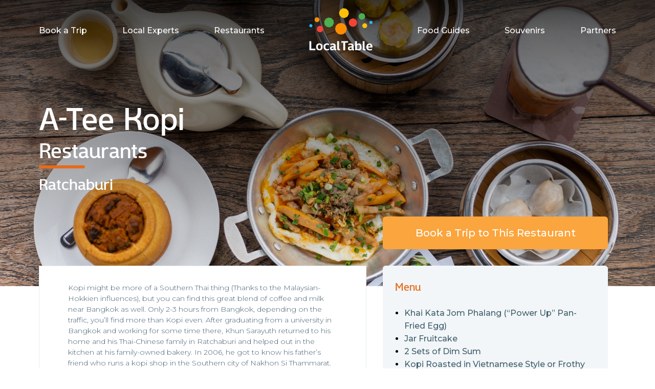

--- FILE ---
content_type: text/html; charset=utf-8
request_url: https://www.takemetour.com/localtable/restaurant/ratchaburi-a-tee-kopi
body_size: 17512
content:
<!DOCTYPE html><html lang="en"><head><meta charSet="utf-8" class="next-head"/><link rel="preload" href="/localtable/_next/static/8by0KomohUv9ek5MoUkJZ/pages/restaurant/restaurant.js" as="script"/><link rel="preload" href="/localtable/_next/static/8by0KomohUv9ek5MoUkJZ/pages/_app.js" as="script"/><link rel="preload" href="/localtable/_next/static/8by0KomohUv9ek5MoUkJZ/pages/_error.js" as="script"/><link rel="preload" href="/localtable/_next/static/runtime/webpack-2ef50c24cc8d478adafc.js" as="script"/><link rel="preload" href="/localtable/_next/static/chunks/commons.08a353e1a37d76ab1b0b.js" as="script"/><link rel="preload" href="/localtable/_next/static/runtime/main-6d242d1d1fe5c97f4f60.js" as="script"/><title>LocalTable</title><meta name="viewport" content="width=device-width, initial-scale=1.0, maximum-scale=1.0"/><meta property="og:site_name" content="LocalTable"/><link rel="dns-prefetch" href="https://ddhiorx9qbcay.cloudfront.net"/><link rel="preconnect" href="https://fonts.gstatic.com/" crossorigin="true"/><link rel="preconnect" href="https://ddhiorx9qbcay.cloudfront.net" crossorigin="true"/><style type="text/css">html,body,p,ol,ul,li,dl,dt,dd,blockquote,figure,fieldset,legend,textarea,pre,iframe,hr,h1,h2,h3,h4,h5,h6{margin:0;padding:0}h1,h2,h3,h4,h5,h6{font-size:100%;font-weight:normal}ul{list-style:none}button,input,select,textarea{margin:0}html{box-sizing:border-box}*,*:before,*:after{box-sizing:inherit}img,embed,iframe,object,audio,video{height:auto;max-width:100%}iframe{border:0}table{border-collapse:collapse;border-spacing:0}td,th{padding:0;text-align:left}body{font-family: Montserrat, Tahoma, sans-serif;}</style><link href="https://fonts.googleapis.com/css?family=Montserrat:300,500,600" rel="preload" as="style"/><link href="https://fonts.googleapis.com/css?family=Montserrat:300,500,600" rel="stylesheet"/><link href="https://ddhiorx9qbcay.cloudfront.net/css/takemetour-icon.min.css" rel="preload" as="style"/><link href="https://ddhiorx9qbcay.cloudfront.net/css/takemetour-icon.min.css" rel="stylesheet"/><link href="https://ddhiorx9qbcay.cloudfront.net/css/mosse.min.css" rel="preload" as="style"/><link href="https://ddhiorx9qbcay.cloudfront.net/css/mosse.min.css" rel="stylesheet"/><link href="https://cdnjs.cloudflare.com/ajax/libs/slick-carousel/1.6.0/slick.min.css" rel="preload" as="style"/><link href="https://cdnjs.cloudflare.com/ajax/libs/slick-carousel/1.6.0/slick.min.css" rel="stylesheet"/><link href="https://cdnjs.cloudflare.com/ajax/libs/slick-carousel/1.6.0/slick-theme.min.css" rel="preload" as="style"/><link href="https://cdnjs.cloudflare.com/ajax/libs/slick-carousel/1.6.0/slick-theme.min.css" rel="stylesheet"/><link rel="apple-touch-icon" sizes="180x180" href="https://d34z6m0qj7i7g9.cloudfront.net/localtable/static/favicon/apple-touch-icon.png"/><link rel="icon" type="image/png" sizes="32x32" href="https://d34z6m0qj7i7g9.cloudfront.net/localtable/static/favicon/favicon-32x32.png"/><link rel="icon" type="image/png" sizes="16x16" href="https://d34z6m0qj7i7g9.cloudfront.net/localtable/static/favicon//favicon-16x16.png"/><link rel="manifest" href="https://d34z6m0qj7i7g9.cloudfront.net/localtable/static/favicon/site.webmanifest"/><link rel="mask-icon" href="https://d34z6m0qj7i7g9.cloudfront.net/localtable/static/favicon/safari-pinned-tab.svg" color="#fb8c00"/><meta name="msapplication-TileColor" content="#fb8c00"/><meta name="theme-color" content="#fb8c00"/><title data-react-helmet="true">A-Tee Kopi - LocalTable</title><meta data-react-helmet="true" property="og:title" content="A-Tee Kopi - LocalTable"/><meta data-react-helmet="true" property="og:description" content="Kopi might be more of a Southern Thai thing (Thanks to the Malaysian-Hokkien influences), but you can find this great blend of coffee and milk near Bangkok as well. Only 2-3 hours from Bangkok, depending on the traffic, you’ll find more than Kopi even. After graduating from a university in Bangkok and working for some time there, Khun Sarayuth returned to his home and his Thai-Chinese family in Ratchaburi and helped out in the kitchen at his family-owned bakery. In 2006, he got to know his father’s friend who runs a kopi shop in the Southern city of Nakhon Si Thammarat. Determined to master the craft of kopi like the southerners have, Khun Sarayuth not only worked hard with his mentor but also taught himself about Thai-style coffee."/><meta data-react-helmet="true" name="description" content="Kopi might be more of a Southern Thai thing (Thanks to the Malaysian-Hokkien influences), but you can find this great blend of coffee and milk near Bangkok as well. Only 2-3 hours from Bangkok, depending on the traffic, you’ll find more than Kopi even. After graduating from a university in Bangkok and working for some time there, Khun Sarayuth returned to his home and his Thai-Chinese family in Ratchaburi and helped out in the kitchen at his family-owned bakery. In 2006, he got to know his father’s friend who runs a kopi shop in the Southern city of Nakhon Si Thammarat. Determined to master the craft of kopi like the southerners have, Khun Sarayuth not only worked hard with his mentor but also taught himself about Thai-style coffee."/><meta data-react-helmet="true" name="keywords" content="Thai food, Thai cuisine, Thai home cooking, Thai restaurants, Thailand tours, Thailand private tours, things to do in Thailand"/><meta data-react-helmet="true" property="og:image" content="https://dglw4xbnd0ycq.cloudfront.net/topics/JtILJ-DSC09988.jpg?noMark=true"/><style type="text/css" data-styled-components="ghjfcd isyeod ggJuYB hPTYnR ccAsaE fbCHkJ bIrUmN kWJjOt hzLLpx ijdQq hGYDtv gQOMlF cbWXVc cyaEuN dfEWfU hYNOzr jyPqgI dzRCwJ iLinzd fqiLHd gjLijP eZHKyg dmyKMm eCiVnH fPUhyM dzuuOg ZLKSn bFbqXe bxENrg dRfpZk dMZIhZ QzOzp egfoZm eYrakS dXEqZY ktAIAR gzHNOJ eOyARL esZpMo jmTqvK NBAGQ hXkUUa dTGxpx htXlkp iuZOQu koflDo leDtbP cZkLjv ePayyh kBVkVG iYvMGr cbKSgW hiIQBh frAgIy eXVinr laKtE dQYXad cmZNvr brxDVV kCWgAo hcOAty lovghe gKZUro jkmPDd eoebYJ gwCkbc iMRinX hcvhUB cdqkcP dTGKlE iBJwAJ bqWEZN gEOVrh lfVMhJ ikCuQd eYzCaJ fkdDaj hqhVhl cqAaZQ eecmiR kWfPMu gRWLVt bqUOVw TEPQS cvrqxn WEjsa iFmfff fpVbTi eUTagu gPSFmA iXpZil lbCjsT kZbsGe RGono fWdyTE cneLDL jpDlbQ leHsjk" data-styled-components-is-local="true">/* sc-component-id: Typo__HeaderFour-sc-1pgfept-3 */

.hGYDtv{font-family:Mosse,Tahoma,sans-serif;font-size:16px;color:#425e6c;font-weight:500;}
/* sc-component-id: Typo__Paragraph-sc-1pgfept-4 */

.eXVinr{font-size:14px;font-weight:300;color:#425e6c;line-height:1.57;}
/* sc-component-id: sc-1pgfept-0-Typo__HeaderOne-iGwRhw */

.dRfpZk{font-family:Mosse,Tahoma,sans-serif;font-size:22px;color:#425e6c;font-weight:500;font-size:60px;font-weight:normal;width:100%;padding-bottom:0px;margin-bottom:-16px;color:#ffffff !important;}
@media(max-width:1200px){.dRfpZk{width:100%;font-size:36px;}}
/* sc-component-id: SliderRow__ScrollContainer-u9p5tp-0 */

.WEjsa{position:relative;margin-top:0px;margin-right:-8px;margin-left:-8px;}
@media (max-width:1200px){.WEjsa{margin-left:-16px;margin-right:-16px;}}
/* sc-component-id: SliderRow__ScrollPadding-u9p5tp-1 */

@media (min-width:1201px){.iFmfff{overflow:hidden;}}
@media (max-width:1200px){.iFmfff{position:relative;}}
/* sc-component-id: SliderRow__Scroll-u9p5tp-2 */

.fpVbTi{-webkit-transform:translateX(0%);-ms-transform:translateX(0%);transform:translateX(0%);white-space:nowrap !important;overflow-x:visible;-webkit-transition:-webkit-transform .5s;-webkit-transition:transform .5s;transition:transform .5s;}
@media (max-width:1200px){.fpVbTi{overflow-x:auto;overflow-y:hidden;-webkit-transform:translateX(0) !important;-ms-transform:translateX(0) !important;transform:translateX(0) !important;-webkit-overflow-scrolling:touch;}}
/* sc-component-id: SliderRow__Card-u9p5tp-3 */

.eUTagu{cursor:pointer;-webkit-user-select:none;-moz-user-select:none;-ms-user-select:none;user-select:none;display:inline-block !important;vertical-align:top !important;white-space:normal !important;padding:16px 8px;box-sizing:border-box;width:33.33%;}
@media(max-width:1200px){.eUTagu{padding-left:0;padding-right:0;margin-right:10px;}.eUTagu:first-child{margin-left:16px;}.eUTagu:last-child{margin-right:16px;}}
@media(max-width:1200px) and (min-width:601px){.eUTagu{width:30%;}}
@media(max-width:600px){.eUTagu{width:82%;}}
/* sc-component-id: TripCard__CardContainer-sc-12b43cc-0 */

.iXpZil{-webkit-user-select:none;-moz-user-select:none;-ms-user-select:none;user-select:none;cursor:pointer;background:#ffffff;box-shadow:0 1px 18px 0 rgba(0,0,0,0.11);border-radius:6px;}
/* sc-component-id: TripCard__ImageContainer-sc-12b43cc-1 */

.lbCjsT{overflow:hidden;position:relative;width:100%;padding-bottom:65%;background:linear-gradient(118deg,#f6f9fb,#e2ebef);border-top-left-radius:6px;border-top-right-radius:6px;}
/* sc-component-id: TripCard__CardImage-sc-12b43cc-2 */

.kZbsGe{display:block;height:auto;width:100%;top:0;right:0;bottom:0;left:0;margin:auto;position:absolute;}
/* sc-component-id: TripCard__ContentContainer-sc-12b43cc-3 */

.RGono{padding:16px;background-color:#ffffff;border-bottom-left-radius:6px;border-bottom-right-radius:6px;}
/* sc-component-id: TripCard__PriceRow-sc-12b43cc-4 */

.cneLDL{display:-webkit-box;display:-webkit-flex;display:-ms-flexbox;display:flex;}
/* sc-component-id: sc-1pgfept-6-Typo__SemiBold-dSTFX */

.fWdyTE{font-size:14px;font-weight:600;color:#425e6c;line-height:1.57;text-overflow:ellipsis;display:-webkit-box;-webkit-box-orient:vertical;-webkit-line-clamp:3;overflow:hidden;margin-bottom:8px;}
/* sc-component-id: sc-1pgfept-5-Typo__Medium-llmHVH */

.jpDlbQ{font-size:14px;font-weight:500;color:#425e6c;line-height:1.57;-webkit-flex:1;-ms-flex:1;flex:1;color:#1cb6e6;}
.leHsjk{font-size:14px;font-weight:500;color:#425e6c;line-height:1.57;color:#16c464;text-align:right;}
/* sc-component-id: TripCard__Link-sc-12b43cc-5 */

.gPSFmA{-webkit-text-decoration:none;text-decoration:none;}
/* sc-component-id: Icon__TakeMeTourIcon-ur75s2-0 */

.bIrUmN{font-family:"TakeMeTourIcon",Tahoma,sans-serif !important;font-display:swap;font-size:24px;width:24px;height:24px;speak:none;font-style:normal;font-weight:normal;font-variant:normal;text-transform:none;line-height:1;-webkit-font-smoothing:antialiased;-moz-osx-font-smoothing:grayscale;}
/* sc-component-id: Content__ContentContainer-sc-165j7vd-0 */

.frAgIy{padding:32px 56px;margin-right:32px;width:640px;background:#ffffff;border:solid 1px #e2ecf0;}
@media(max-width:1200px){.frAgIy{margin:auto;width:100%;padding:24px 16px;}}
@media(max-width:600px){.frAgIy{height:832px;overflow:hidden;}}
/* sc-component-id: Content__Readmore-sc-165j7vd-1 */

.brxDVV{z-index:55;margin:-72px auto 0 auto;width:99%;height:72px;background-image:linear-gradient(to bottom,rgba(255,255,255,.4),rgba(255,255,255,.7) 25%,rgba(255,255,255,.8) 50%,rgba(255,255,255,.9) 70%,rgba(255,255,255,1) );display:-webkit-box;display:-webkit-flex;display:-ms-flexbox;display:flex;-webkit-align-items:center;-webkit-box-align:center;-ms-flex-align:center;align-items:center;}
@media(min-width:601px){.brxDVV{display:none;}}
/* sc-component-id: Content__TextIconContainer-sc-165j7vd-2 */

.kCWgAo{display:-webkit-box;display:-webkit-flex;display:-ms-flexbox;display:flex;margin:auto;}
/* sc-component-id: Content__WhiteDiv-sc-165j7vd-3 */

.hcOAty{font-weight:500;}
/* sc-component-id: ur75s2-0-Icon__TakeMeTourIcon-gZgGTh */

.gzHNOJ{font-family:"TakeMeTourIcon",Tahoma,sans-serif !important;font-display:swap;font-size:56px;width:56px;height:56px;speak:none;font-style:normal;font-weight:normal;font-variant:normal;text-transform:none;line-height:1;-webkit-font-smoothing:antialiased;-moz-osx-font-smoothing:grayscale;font-size:32px !important;}
@media (min-width:601px) and (max-width:1200px){.gzHNOJ{font-size:40px !important;}}
@media (max-width:600px){.gzHNOJ{font-size:24px !important;}}
.jmTqvK{font-family:"TakeMeTourIcon",Tahoma,sans-serif !important;font-display:swap;font-size:56px;width:56px;height:56px;speak:none;font-style:normal;font-weight:normal;font-variant:normal;text-transform:none;line-height:1;-webkit-font-smoothing:antialiased;-moz-osx-font-smoothing:grayscale;font-size:40px !important;width:auto;height:auto;}
@media (min-width:601px) and (max-width:1200px){.jmTqvK{font-size:48px !important;width:56px;height:56px;}}
@media (max-width:600px){.jmTqvK{font-size:24px !important;width:auto;height:auto;}}
.lovghe{font-family:"TakeMeTourIcon",Tahoma,sans-serif !important;font-display:swap;font-size:24px;width:24px;height:24px;speak:none;font-style:normal;font-weight:normal;font-variant:normal;text-transform:none;line-height:1;-webkit-font-smoothing:antialiased;-moz-osx-font-smoothing:grayscale;padding-left:4px;font-size:19px !important;font-weight:600;}
.bqWEZN{font-family:"TakeMeTourIcon",Tahoma,sans-serif !important;font-display:swap;font-size:24px;width:24px;height:24px;speak:none;font-style:normal;font-weight:normal;font-variant:normal;text-transform:none;line-height:1;-webkit-font-smoothing:antialiased;-moz-osx-font-smoothing:grayscale;color:#e86a1a !important;margin:auto;}
/* sc-component-id: Content__ContentImageContainer-sc-165j7vd-4 */

.laKtE{padding:32px;}
/* sc-component-id: Content__ImageBox-sc-165j7vd-5 */

.dQYXad{border-radius:6px;overflow:hidden;}
/* sc-component-id: Content__BlockImg-sc-165j7vd-6 */

.cmZNvr{display:block;margin:0 auto;}
/* sc-component-id: Gallery__GalleryContainer-sc-1d415ai-0 */

.eYzCaJ{width:440px;height:-webkit-fit-content;height:-moz-fit-content;height:fit-content;display:-webkit-box;display:-webkit-flex;display:-ms-flexbox;display:flex;-webkit-flex-wrap:wrap;-ms-flex-wrap:wrap;flex-wrap:wrap;}
.eYzCaJ img{display:none;}
@media (min-width:601px) and (max-width:1200px){.eYzCaJ{max-width:400px;margin:40px 0 16px 8px;}}
@media (max-width:600px){.eYzCaJ{width:100%;margin:auto;}}
/* sc-component-id: Gallery__FirstImage-sc-1d415ai-1 */

.fkdDaj{cursor:pointer;background:url(https://dglw4xbnd0ycq.cloudfront.net/w640-h480-cfill-q80/topics/Dhhzh-DSC09988.jpg?noMark=true);background-size:cover;background-position:center;border-radius:6px;width:440px;height:293px;margin-bottom:6px;}
/* sc-component-id: Gallery__Thumb-sc-1d415ai-2 */

.hqhVhl{display:-webkit-box;display:-webkit-flex;display:-ms-flexbox;display:flex;-webkit-box-pack:justify;-webkit-justify-content:space-between;-ms-flex-pack:justify;justify-content:space-between;-webkit-flex:1;-ms-flex:1;flex:1;}
/* sc-component-id: Gallery__ImageDiv-sc-1d415ai-3 */

.cqAaZQ{cursor:pointer;background:url(https://dglw4xbnd0ycq.cloudfront.net/w320-h240-cfill-q80/topics/yTeL2-DSC00004.jpg?noMark=true);background-position:center;background-size:cover;border-radius:6px;width:142.5px;height:142.5px;}
@media (min-width:601px) and (max-width:1200px){.cqAaZQ{width:128px;height:120px;}}
@media (max-width:600px){.cqAaZQ{width:33%;height:88px;}}
.eecmiR{cursor:pointer;background:url(https://dglw4xbnd0ycq.cloudfront.net/w320-h240-cfill-q80/topics/qktYn-DSC00025.jpg?noMark=true);background-position:center;background-size:cover;border-radius:6px;width:142.5px;height:142.5px;}
@media (min-width:601px) and (max-width:1200px){.eecmiR{width:128px;height:120px;}}
@media (max-width:600px){.eecmiR{width:33%;height:88px;}}
.kWfPMu{cursor:pointer;background:url(https://dglw4xbnd0ycq.cloudfront.net/w320-h240-cfill-q80/topics/AVVZP-DSC00061.jpg?noMark=true);background-position:center;background-size:cover;border-radius:6px;width:142.5px;height:142.5px;}
@media (min-width:601px) and (max-width:1200px){.kWfPMu{width:128px;height:120px;}}
@media (max-width:600px){.kWfPMu{width:33%;height:88px;}}
/* sc-component-id: Gallery__BlackOpacity-sc-1d415ai-4 */

.gRWLVt{position:relative;display:-webkit-box;display:-webkit-flex;display:-ms-flexbox;display:flex;-webkit-align-items:center;-webkit-box-align:center;-ms-flex-align:center;align-items:center;-webkit-box-pack:center;-webkit-justify-content:center;-ms-flex-pack:center;justify-content:center;border-radius:6px;top:0;left:0;right:0;bottom:0;background:rgba(0,0,0,0.7);width:100%;height:100%;}
/* sc-component-id: sc-1pgfept-4-Typo__Paragraph-jrkgZM */

.cbKSgW{font-size:14px;font-weight:300;color:#425e6c;line-height:1.57;margin:auto;font-size:20px;font-weight:400;color:#ffffff;}
@media(max-width:600px){.cbKSgW{font-size:16px;}}
.gwCkbc{font-size:14px;font-weight:300;color:#425e6c;line-height:1.57;font-size:16px !important;font-weight:normal;}
.lfVMhJ{font-size:14px;font-weight:300;color:#425e6c;line-height:1.57;color:#e86a1a !important;font-size:16px !important;font-weight:500 !important;line-height:1.2;margin-bottom:4px;}
.ikCuQd{font-size:14px;font-weight:300;color:#425e6c;line-height:1.57;color:#4f7183 !important;font-weight:400;line-height:1.3;}
.bqUOVw{font-size:14px;font-weight:300;color:#425e6c;line-height:1.57;color:#ffffff !important;font-size:30px !important;font-weight:500;}
/* sc-component-id: LocalTableGallery__GalleryContainer-yp9sxc-0 */

.eYrakS{display:none;background-color:rgba(0,0,0,.9);overflow:auto;top:0;right:0;bottom:0;left:0;z-index:1212312121;outline:0;position:fixed;}
/* sc-component-id: LocalTableGallery__GalleryContent-yp9sxc-1 */

.dXEqZY{padding:10px;box-sizing:border-box;position:relative;margin:0 auto;width:100%;height:100%;text-align:center;display:-webkit-box;display:-webkit-flex;display:-ms-flexbox;display:flex;-webkit-flex-direction:column;-ms-flex-direction:column;flex-direction:column;-webkit-box-pack:justify;-webkit-justify-content:space-between;-ms-flex-pack:justify;justify-content:space-between;}
@media (max-width:700px){.dXEqZY{-webkit-box-pack:center;-webkit-justify-content:center;-ms-flex-pack:center;justify-content:center;}}
/* sc-component-id: LocalTableGallery__CloseButton-yp9sxc-2 */

.ktAIAR{cursor:pointer;position:absolute;z-index:5;top:8px;right:8px;width:40px;height:40px;background-color:#ffffff;border-radius:50%;padding-top:4px;}
@media (min-width:601px) and (max-width:1200px){.ktAIAR{width:48px;height:48px;}}
@media (max-width:600px){.ktAIAR{width:24px;height:24px;padding-top:0px;}}
/* sc-component-id: LocalTableGallery__Slide-yp9sxc-3 */

.eOyARL{position:relative;background:url(https://dglw4xbnd0ycq.cloudfront.net/w2560-h1440-cfill-q80/topics/Dhhzh-DSC09988.jpg?noMark=true);-webkit-flex:1;-ms-flex:1;flex:1;background-repeat:no-repeat;background-position:50% 50%;background-size:contain;}
/* sc-component-id: LocalTableGallery__LeftButton-yp9sxc-4 */

.esZpMo{top:0;bottom:0;margin:auto;position:absolute;cursor:pointer;width:40px;height:40px;background-color:#ffffff;background-size:20px 100px;z-index:1;display:-webkit-box;display:-webkit-flex;display:-ms-flexbox;display:flex;-webkit-align-items:center;-webkit-box-align:center;-ms-flex-align:center;align-items:center;border-radius:50%;}
@media (max-width:600px){.esZpMo{width:24px;height:24px;padding-top:0px;}}
@media (min-width:601px) and (max-width:1200px){.esZpMo{width:64px;height:64px;padding-top:8px;padding-left:4px;}}
/* sc-component-id: yp9sxc-4-LocalTableGallery__LeftButton-itAEbE */

.NBAGQ{top:0;bottom:0;margin:auto;position:absolute;cursor:pointer;width:40px;height:40px;background-color:#ffffff;background-size:20px 100px;z-index:1;display:-webkit-box;display:-webkit-flex;display:-ms-flexbox;display:flex;-webkit-align-items:center;-webkit-box-align:center;-ms-flex-align:center;align-items:center;border-radius:50%;right:0;background-size:20px 100px;}
@media (max-width:600px){.NBAGQ{width:24px;height:24px;padding-top:0px;}}
@media (min-width:601px) and (max-width:1200px){.NBAGQ{width:64px;height:64px;padding-top:8px;padding-left:4px;}}
@media (min-width:601px) and (max-width:1200px){.NBAGQ{padding-right:4px;}}
/* sc-component-id: LocalTableGallery__Count-yp9sxc-5 */

.hXkUUa{width:100%;margin:4px auto;display:-webkit-box;display:-webkit-flex;display:-ms-flexbox;display:flex;-webkit-align-items:center;-webkit-box-align:center;-ms-flex-align:center;align-items:center;-webkit-box-pack:center;-webkit-justify-content:center;-ms-flex-pack:center;justify-content:center;color:#ffffff;}
/* sc-component-id: LocalTableGallery__Thumbnails-yp9sxc-6 */

.dTGxpx{display:-webkit-box;display:-webkit-flex;display:-ms-flexbox;display:flex;-webkit-box-pack:space-around;-webkit-justify-content:space-around;-ms-flex-pack:space-around;justify-content:space-around;}
/* sc-component-id: LocalTableGallery__Thumbnail-yp9sxc-7 */

.htXlkp{margin:0 4px;cursor:pointer;background:url(https://dglw4xbnd0ycq.cloudfront.net/w320-h320-cfill-q80/topics/AVVZP-DSC00061.jpg?noMark=true);background-size:cover;background-position:center;width:160px;height:120px;}
.iuZOQu{margin:0 4px;cursor:pointer;background:url(https://dglw4xbnd0ycq.cloudfront.net/w320-h320-cfill-q80/topics/3hW0i-DSC09956.jpg?noMark=true);background-size:cover;background-position:center;width:160px;height:120px;}
.koflDo{margin:0 4px;cursor:pointer;background:url(https://dglw4xbnd0ycq.cloudfront.net/w320-h320-cfill-q80/topics/Dhhzh-DSC09988.jpg?noMark=true);background-size:cover;background-position:center;width:160px;height:120px;}
.leDtbP{margin:0 4px;cursor:pointer;background:url(https://dglw4xbnd0ycq.cloudfront.net/w320-h320-cfill-q80/topics/yTeL2-DSC00004.jpg?noMark=true);background-size:cover;background-position:center;width:160px;height:120px;}
.cZkLjv{margin:0 4px;cursor:pointer;background:url(https://dglw4xbnd0ycq.cloudfront.net/w320-h320-cfill-q80/topics/qktYn-DSC00025.jpg?noMark=true);background-size:cover;background-position:center;width:160px;height:120px;}
/* sc-component-id: Menu__MenuContainer-sc-7mewlb-0 */

.jkmPDd{width:440px;padding:24px 24px 16px 24px;display:-webkit-box;display:-webkit-flex;display:-ms-flexbox;display:flex;-webkit-flex-direction:column;-ms-flex-direction:column;flex-direction:column;height:auto;border-radius:6px;background:#f2f6f8;margin-bottom:16px;}
.jkmPDd ul{display:block;list-style-type:disc;padding-left:18px;margin-top:0;margin-bottom:24px;}
.jkmPDd ul li p{margin:0;}
@media (min-width:601px) and (max-width:1200px){.jkmPDd{margin:40px 8px 16px 0;width:100%;height:-webkit-fit-content;height:-moz-fit-content;height:fit-content;}}
@media(max-width:600px){.jkmPDd{margin:40px auto 16px;width:100%;height:-webkit-fit-content;height:-moz-fit-content;height:fit-content;}}
/* sc-component-id: sc-1pgfept-2-Typo__HeaderThree-gmJCEx */

.eoebYJ{font-family:Mosse,Tahoma,sans-serif;font-size:16px;color:#425e6c;font-weight:500;color:#e86a1a !important;font-size:20px !important;font-weight:400;margin:0;margin-bottom:24px;}
/* sc-component-id: sc-1pgfept-3-Typo__HeaderFour-jtAnKy */

.hcvhUB{font-family:Mosse,Tahoma,sans-serif;font-size:16px;color:#425e6c;font-weight:500;color:#e86a1a !important;font-size:16px;font-weight:normal;}
/* sc-component-id: Menu__RemarkWhiteZone-sc-7mewlb-1 */

.iMRinX{background:#ffffff;border-radius:6px;padding:8px 24px;}
@media(max-width:600px){.iMRinX{padding:8px;}}
/* sc-component-id: Menu__RemarkContainer-sc-7mewlb-2 */

.cdqkcP{margin-top:16px;padding-right:16px;background:#ffffff;}
/* sc-component-id: Menu__RemarkItem-sc-7mewlb-3 */

.dTGKlE{display:-webkit-box;display:-webkit-flex;display:-ms-flexbox;display:flex;margin-bottom:12px;}
/* sc-component-id: Menu__IconContainer-sc-7mewlb-4 */

.iBJwAJ{width:40px;height:40px;min-width:40px;min-height:40px;border:1px solid #e2ecf0;border-radius:4px;box-sizing:border-box;display:-webkit-box;display:-webkit-flex;display:-ms-flexbox;display:flex;-webkit-align-items:center;-webkit-box-align:center;-ms-flex-align:center;align-items:center;}
/* sc-component-id: Menu__Detail-sc-7mewlb-5 */

.gEOVrh{-webkit-flex:2;-ms-flex:2;flex:2;margin-left:8px;}
/* sc-component-id: Navbar__NavbarContainer-sc-1ix0h10-0 */

.isyeod{position:fixed;left:0;right:0;z-index:9999;width:100%;-webkit-transition:opacity .5s ease;transition:opacity .5s ease;opacity:0;background-color:#5e4137;}
@media only screen and (max-width:1200px){.isyeod{-webkit-box-pack:justify;-webkit-justify-content:space-between;-ms-flex-pack:justify;justify-content:space-between;}}
.fPUhyM{position:relative;z-index:9999;width:100%;-webkit-transition:opacity .5s ease;transition:opacity .5s ease;opacity:1;background-color:transparent;}
@media only screen and (max-width:1200px){.fPUhyM{-webkit-box-pack:justify;-webkit-justify-content:space-between;-ms-flex-pack:justify;justify-content:space-between;}}
/* sc-component-id: sc-1tjpgb6-0-Container__InnerContainer-bCTcEI */

.ggJuYB{max-width:1160px;padding:0 16px;margin:0 auto;box-sizing:border-box;display:-webkit-box;display:-webkit-flex;display:-ms-flexbox;display:flex;width:100%;-webkit-box-pack:justify;-webkit-justify-content:space-between;-ms-flex-pack:justify;justify-content:space-between;-webkit-align-items:center;-webkit-box-align:center;-ms-flex-align:center;align-items:center;}
.ggJuYB a{position:relative;height:-webkit-fit-content;height:-moz-fit-content;height:fit-content;-webkit-text-decoration:none;text-decoration:none;color:#ffffff;}
.ggJuYB a:before{content:'';display:block;position:absolute;left:0;bottom:-4px;height:2px;width:0;background:#ffffff;-webkit-transition:width .35s ease;transition:width .35s ease;}
.ggJuYB a:nth-child(4):before{display:none;}
.ggJuYB a:hover:before{width:100%;background:#ffffff;-webkit-transition:width .35s ease;transition:width .35s ease;}
.ggJuYB a:hover{color:#ffffff;}
@media only screen and (max-width:1200px){.ggJuYB{display:none !important;}}
.cyaEuN{max-width:1160px;padding:0 16px;margin:0 auto;box-sizing:border-box;width:100%;display:-webkit-box;display:-webkit-flex;display:-ms-flexbox;display:flex;-webkit-flex-direction:row;-ms-flex-direction:row;flex-direction:row;-webkit-align-items:center;-webkit-box-align:center;-ms-flex-align:center;align-items:center;-webkit-box-pack:justify;-webkit-justify-content:space-between;-ms-flex-pack:justify;justify-content:space-between;}
@media(max-width:1200px){.cyaEuN{margin-bottom:16px;}.cyaEuN:last-child{margin-bottom:0px;}}
@media(max-width:600px){.cyaEuN{-webkit-flex-direction:column;-ms-flex-direction:column;flex-direction:column;margin-bottom:32px;}}
.bxENrg{max-width:1160px;padding:0 16px;margin:0 auto;box-sizing:border-box;z-index:99;text-align:left;width:100%;}
.ePayyh{max-width:1160px;padding:0 16px;margin:0 auto;box-sizing:border-box;display:-webkit-box;display:-webkit-flex;display:-ms-flexbox;display:flex;-webkit-flex-direction:column;-ms-flex-direction:column;flex-direction:column;margin-top:-136px;}
@media(max-width:1200px){.ePayyh{margin-top:-88px;}}
.cvrqxn{max-width:1160px;padding:0 16px;margin:0 auto;box-sizing:border-box;width:100%;padding:0px;margin-bottom:88px;}
@media(max-width:600px){.cvrqxn{margin-top:-64px;}}
/* sc-component-id: Navbar__Logo-sc-1ix0h10-1 */

.hPTYnR{display:block;width:120px;padding:8px;box-sizing:border-box;}
@media(max-width:1200px){.hPTYnR{width:auto;height:56px;padding:0;}}
.dzuuOg{display:block;width:160px;padding:8px;box-sizing:border-box;}
@media(max-width:1200px){.dzuuOg{width:auto;height:56px;padding:0;}}
/* sc-component-id: Navbar__MobileContainer-sc-1ix0h10-2 */

.ccAsaE{display:none;height:60px;}
.ccAsaE h1{color:#ffffff;cursor:pointer;}
@media only screen and (max-width:1200px){.ccAsaE{display:-webkit-box;display:-webkit-flex;display:-ms-flexbox;display:flex;-webkit-box-pack:justify;-webkit-justify-content:space-between;-ms-flex-pack:justify;justify-content:space-between;position:relative;-webkit-align-items:center;-webkit-box-align:center;-ms-flex-align:center;align-items:center;}}
/* sc-component-id: Navbar__IconContainer-sc-1ix0h10-3 */

.fbCHkJ{display:-webkit-box;display:-webkit-flex;display:-ms-flexbox;display:flex;-webkit-align-items:center;-webkit-box-align:center;-ms-flex-align:center;align-items:center;margin-right:24px;color:#ffffff;}
/* sc-component-id: SideNav__MenuContainer-sc-11d974b-0 */

.kWJjOt{display:none;}
@media only screen and (max-width:1200px){.kWJjOt{position:fixed;z-index:999;top:60px;display:-webkit-box;display:-webkit-flex;display:-ms-flexbox;display:flex;-webkit-box-pack:justify;-webkit-justify-content:space-between;-ms-flex-pack:justify;justify-content:space-between;-webkit-flex-direction:column;-ms-flex-direction:column;flex-direction:column;padding-bottom:60px;right:0;bottom:0;height:100vh;-webkit-transition:width .3s ease-in-out;transition:width .3s ease-in-out;background:#ffffff;width:0px;box-shadow:-4px 0 6px 0 rgba(0,0,0,0.16);}}
/* sc-component-id: SideNav__Menu-sc-11d974b-1 */

.hzLLpx{margin-top:28px;margin-left:40px;}
.hzLLpx a{position:relative;display:block;width:-webkit-fit-content;width:-moz-fit-content;width:fit-content;padding-bottom:8px;height:-webkit-fit-content;height:-moz-fit-content;height:fit-content;-webkit-text-decoration:none;text-decoration:none;margin-bottom:16px;color:#425e6c;}
.hzLLpx a:before{content:'';display:block;position:absolute;left:0;bottom:0;height:2px;width:0;background:#fba53e;-webkit-transition:width .35s ease;transition:width .35s ease;}
.hzLLpx a:hover:before{width:100%;background:#fba53e;-webkit-transition:width .35s ease;transition:width .35s ease;}
/* sc-component-id: SideNav__FollowUsContainer-sc-11d974b-2 */

.ijdQq{margin-left:40px;margin-bottom:24px;}
/* sc-component-id: SideNav__IconContainer-sc-11d974b-3 */

.gQOMlF{margin-left:-8px;margin-top:8px;}
.gQOMlF a{-webkit-text-decoration:none;text-decoration:none;}
.gQOMlF i{font-size:40px;color:#425e6c;}
/* sc-component-id: Banner__Container-sh8ew2-0 */

.ZLKSn{z-index:-1;position:relative;margin-top:-136px;height:576px;display:-webkit-box;display:-webkit-flex;display:-ms-flexbox;display:flex;-webkit-flex-direction:column;-ms-flex-direction:column;flex-direction:column;text-align:center;-webkit-align-items:center;-webkit-box-align:center;-ms-flex-align:center;align-items:center;-webkit-box-pack:center;-webkit-justify-content:center;-ms-flex-pack:center;justify-content:center;background-image:url('https://dglw4xbnd0ycq.cloudfront.net/topics/JtILJ-DSC09988.jpg?noMark=true');background-size:cover;background-position:center;}
@media(max-width:1200px){.ZLKSn{height:400px;}}
@media(max-width:600px){.ZLKSn{height:432px;}}
/* sc-component-id: Banner__BlackOpacity-sh8ew2-1 */

.bFbqXe{position:absolute;top:0;left:0;right:0;bottom:0;background-image:linear-gradient(to bottom,rgba(0,0,0,.8),rgba(0,0,0,.6) 14%,rgba(0,0,0,.5) 28%,rgba(0,0,0,.0));}
/* sc-component-id: restaurant__BookContainer-sc-8lb1bu-0 */

.kBVkVG{z-index:900;margin-top:0px;padding-right:16px;width:100%;display:-webkit-box;display:-webkit-flex;display:-ms-flexbox;display:flex;-webkit-flex-direction:row-reverse;-ms-flex-direction:row-reverse;flex-direction:row-reverse;}
@media(max-width:600px){.kBVkVG{-webkit-flex-direction:row;-ms-flex-direction:row;flex-direction:row;}}
/* sc-component-id: restaurant__BookButton-sc-8lb1bu-1 */

.iYvMGr{width:440px;height:64px;background:#fba53e;border-radius:6px;display:-webkit-box;display:-webkit-flex;display:-ms-flexbox;display:flex;-webkit-align-items:center;-webkit-box-align:center;-ms-flex-align:center;align-items:center;-webkit-box-pack:center;-webkit-justify-content:center;-ms-flex-pack:center;justify-content:center;cursor:pointer;}
@media(max-width:600px){.iYvMGr{width:100%;height:56px;}}
/* sc-component-id: restaurant__FlexContainer-sc-8lb1bu-2 */

.hiIQBh{display:-webkit-box;display:-webkit-flex;display:-ms-flexbox;display:flex;margin-top:32px;margin-bottom:64px;height:-webkit-fit-content;height:-moz-fit-content;height:fit-content;}
@media(max-width:1200px){.hiIQBh{-webkit-flex-direction:column;-ms-flex-direction:column;flex-direction:column;margin-top:16px;margin-bottom:40px;}}
/* sc-component-id: restaurant__MenuAndImage-sc-8lb1bu-3 */

.gKZUro{display:-webkit-box;display:-webkit-flex;display:-ms-flexbox;display:flex;-webkit-flex-direction:column;-ms-flex-direction:column;flex-direction:column;}
@media (min-width:601px) and (max-width:1200px){.gKZUro{-webkit-flex-direction:row;-ms-flex-direction:row;flex-direction:row;}}
/* sc-component-id: restaurant__OrangeBar-sc-8lb1bu-4 */

.QzOzp{background-color:#e86a1a;border:3px solid #e86a1a;border-radius:4px;width:90px;}
/* sc-component-id: sc-1pgfept-1-Typo__HeaderTwo-eJkgMb */

.dMZIhZ{font-family:Mosse,Tahoma,sans-serif;font-size:20px;color:#425e6c;font-weight:500;font-size:40px;color:#ffffff !important;width:440px;padding-bottom:0px;margin-bottom:0px;}
.dMZIhZ:before{bottom:-8px;height:5px;border-radius:6px;-webkit-transition:width .35s ease;transition:width .35s ease;}
@media(max-width:1200px){.dMZIhZ{width:100%;margin:8px 0;font-size:25px;}}
.TEPQS{font-family:Mosse,Tahoma,sans-serif;font-size:20px;color:#425e6c;font-weight:500;margin-bottom:8px;font-size:30px;font-weight:400;color:#e86a1a !important;}
@media (min-width:321px) and (max-width:600px){.TEPQS{font-size:25px;margin-bottom:64px;}}
@media(max-width:320px){.TEPQS{font-size:21px;margin-bottom:64px;}}
/* sc-component-id: Typo__HeaderOne-iGwRhw */

.egfoZm{font-family:Mosse,Tahoma,sans-serif;font-size:22px;color:#425e6c;font-weight:500;font-size:60px;font-weight:normal;width:100%;padding-bottom:0px;margin-bottom:-16px;color:#ffffff !important;font-size:30px;margin-top:4px;}
@media(max-width:1200px){.egfoZm{width:100%;font-size:36px;}}
@media(max-width:1200px){.egfoZm{font-size:20px;}}
/* sc-component-id: Footer__FooterContainer-pusp9m-0 */

.cbWXVc{height:184px;width:100%;background-color:#f0f5f7;display:-webkit-box;display:-webkit-flex;display:-ms-flexbox;display:flex;-webkit-box-pack:center;-webkit-justify-content:center;-ms-flex-pack:center;justify-content:center;-webkit-flex-direction:column;-ms-flex-direction:column;flex-direction:column;}
@media(max-width:1200px){.cbWXVc{height:200px;}}
@media(max-width:600px){.cbWXVc{height:360px;}}
/* sc-component-id: Footer__SocialBox-pusp9m-1 */

.dfEWfU{width:168px;}
@media(max-width:600px){.dfEWfU{text-align:center;margin-bottom:32px;}}
/* sc-component-id: Footer__SocialLabel-pusp9m-2 */

.hYNOzr{font-size:20px;color:#283941;}
/* sc-component-id: Footer__SocialRow-pusp9m-3 */

.jyPqgI{display:-webkit-box;display:-webkit-flex;display:-ms-flexbox;display:flex;-webkit-box-pack:justify;-webkit-justify-content:space-between;-ms-flex-pack:justify;justify-content:space-between;margin-top:8px;color:#425e6c;}
.jyPqgI i{font-size:40px;}
/* sc-component-id: Footer__CopyrightRow-pusp9m-4 */

.iLinzd{display:block;}
@media(max-width:1200px){.iLinzd{display:none;margin-top:16px;text-align:center;width:100%;}}
.eCiVnH{display:none;}
@media(max-width:1200px){.eCiVnH{display:block;margin-top:16px;text-align:center;width:100%;}}
/* sc-component-id: Footer__CopyrightText-pusp9m-5 */

.fqiLHd{font-size:14px;color:#425e6c;font-weight:normal;}
.gjLijP{font-size:14px;color:#425e6c;font-weight:bold;}
/* sc-component-id: Footer__PartnerRow-pusp9m-6 */

.eZHKyg{display:-webkit-box;display:-webkit-flex;display:-ms-flexbox;display:flex;width:320px;-webkit-box-pack:justify;-webkit-justify-content:space-between;-ms-flex-pack:justify;justify-content:space-between;}
/* sc-component-id: Footer__PartnerLogo-pusp9m-7 */

.dmyKMm{height:72px;}
/* sc-component-id: Footer__Link-pusp9m-8 */

.dzRCwJ{-webkit-text-decoration:none;text-decoration:none;color:inherit;}
.dzRCwJ:visited{color:inherit;}
/* sc-component-id: sc-keyframes-ghjfcd */
@-webkit-keyframes ghjfcd{0%,80%,100%{-webkit-transform:scale(0);-ms-transform:scale(0);transform:scale(0);}40%{-webkit-transform:scale(1.0);-ms-transform:scale(1.0);transform:scale(1.0);}}
@keyframes ghjfcd{0%,80%,100%{-webkit-transform:scale(0);-ms-transform:scale(0);transform:scale(0);}40%{-webkit-transform:scale(1.0);-ms-transform:scale(1.0);transform:scale(1.0);}}
</style></head><body><div id="__next"><div class="Navbar__NavbarContainer-sc-1ix0h10-0 isyeod"><div class="sc-1tjpgb6-0-Container__InnerContainer-bCTcEI ggJuYB"><a href="/localtable/trip">Book a Trip</a><a href="/localtable/lx">Local Experts</a><a href="/localtable/restaurant">Restaurants</a><a href="/localtable/"><img class="Navbar__Logo-sc-1ix0h10-1 hPTYnR" src="https://d34z6m0qj7i7g9.cloudfront.net/localtable/static/images/logo/desktop.png" srcSet="https://d34z6m0qj7i7g9.cloudfront.net/localtable/static/images/logo/desktop@2x.png 2x" alt="LocalTable"/></a><a href="https://blog.takemetour.com/category/local-table/" to="https://blog.takemetour.com/category/local-table/" target="_blank" rel="noopener noreferrer">Food Guides</a><a href="/localtable/souvenir">Souvenirs</a><a href="/localtable/partner">Partners</a></div><div class="Navbar__MobileContainer-sc-1ix0h10-2 ccAsaE"><a href="/localtable/"><img class="Navbar__Logo-sc-1ix0h10-1 hPTYnR" src="https://d34z6m0qj7i7g9.cloudfront.net/localtable/static/images/logo/mobile.png" srcSet="https://d34z6m0qj7i7g9.cloudfront.net/localtable/static/images/logo/mobile@2x.png 2x" alt="LocalTable"/></a><div class="Navbar__IconContainer-sc-1ix0h10-3 fbCHkJ"><i class="Icon__TakeMeTourIcon-ur75s2-0 icon icon-hamburger bIrUmN" name="hamburger"></i></div></div></div><div class="SideNav__MenuContainer-sc-11d974b-0 kWJjOt"><div class="SideNav__Menu-sc-11d974b-1 hzLLpx"><a href="/localtable/">Home</a><a href="/localtable/trip">Book a Trip</a><a href="/localtable/lx">Local Experts</a><a href="/localtable/restaurant">Restaurants</a><a href="https://blog.takemetour.com/category/local-table/" to="https://blog.takemetour.com/category/local-table/">Food Guides</a><a href="/localtable/souvenir">Souvenirs</a><a href="/localtable/partner">Partners</a></div><div class="SideNav__FollowUsContainer-sc-11d974b-2 ijdQq"><h4 class="Typo__HeaderFour-sc-1pgfept-3 hGYDtv">Follow us</h4><div class="SideNav__IconContainer-sc-11d974b-3 gQOMlF"><a href="https://www.facebook.com/LocalTableTH" to="https://www.facebook.com/LocalTableTH" target="_blank" rel="noopener noreferrer"><i class="Icon__TakeMeTourIcon-ur75s2-0 icon icon-facebook bIrUmN" name="facebook"></i></a><a href="https://www.instagram.com/localtableth/" to="https://www.instagram.com/localtableth/" target="_blank" rel="noopener noreferrer"><i class="Icon__TakeMeTourIcon-ur75s2-0 icon icon-instagram bIrUmN" name="instagram"></i></a><a href="https://www.pinterest.com/TakeMeTour/" to="https://www.pinterest.com/TakeMeTour/" target="_blank" rel="noopener noreferrer"><i class="Icon__TakeMeTourIcon-ur75s2-0 icon icon-pinterest bIrUmN" name="pinterest"></i></a><a href="https://twitter.com/localtableth" to="https://twitter.com/localtableth" target="_blank" rel="noopener noreferrer"><i class="Icon__TakeMeTourIcon-ur75s2-0 icon icon-twitter bIrUmN" name="twitter"></i></a></div></div></div><div></div><div class="Navbar__NavbarContainer-sc-1ix0h10-0 fPUhyM"><div class="sc-1tjpgb6-0-Container__InnerContainer-bCTcEI ggJuYB"><a href="/localtable/trip">Book a Trip</a><a href="/localtable/lx">Local Experts</a><a href="/localtable/restaurant">Restaurants</a><a href="/localtable/"><img class="Navbar__Logo-sc-1ix0h10-1 dzuuOg" src="https://d34z6m0qj7i7g9.cloudfront.net/localtable/static/images/logo/desktop.png" srcSet="https://d34z6m0qj7i7g9.cloudfront.net/localtable/static/images/logo/desktop@2x.png 2x" alt="LocalTable"/></a><a href="https://blog.takemetour.com/category/local-table/" to="https://blog.takemetour.com/category/local-table/" target="_blank" rel="noopener noreferrer">Food Guides</a><a href="/localtable/souvenir">Souvenirs</a><a href="/localtable/partner">Partners</a></div><div class="Navbar__MobileContainer-sc-1ix0h10-2 ccAsaE"><a href="/localtable/"><img class="Navbar__Logo-sc-1ix0h10-1 hPTYnR" src="https://d34z6m0qj7i7g9.cloudfront.net/localtable/static/images/logo/mobile.png" srcSet="https://d34z6m0qj7i7g9.cloudfront.net/localtable/static/images/logo/mobile@2x.png 2x" alt="LocalTable"/></a><div class="Navbar__IconContainer-sc-1ix0h10-3 fbCHkJ"><i class="Icon__TakeMeTourIcon-ur75s2-0 icon icon-hamburger bIrUmN" name="hamburger"></i></div></div></div><div class="SideNav__MenuContainer-sc-11d974b-0 kWJjOt"><div class="SideNav__Menu-sc-11d974b-1 hzLLpx"><a href="/localtable/">Home</a><a href="/localtable/trip">Book a Trip</a><a href="/localtable/lx">Local Experts</a><a href="/localtable/restaurant">Restaurants</a><a href="https://blog.takemetour.com/category/local-table/" to="https://blog.takemetour.com/category/local-table/">Food Guides</a><a href="/localtable/souvenir">Souvenirs</a><a href="/localtable/partner">Partners</a></div><div class="SideNav__FollowUsContainer-sc-11d974b-2 ijdQq"><h4 class="Typo__HeaderFour-sc-1pgfept-3 hGYDtv">Follow us</h4><div class="SideNav__IconContainer-sc-11d974b-3 gQOMlF"><a href="https://www.facebook.com/LocalTableTH" to="https://www.facebook.com/LocalTableTH" target="_blank" rel="noopener noreferrer"><i class="Icon__TakeMeTourIcon-ur75s2-0 icon icon-facebook bIrUmN" name="facebook"></i></a><a href="https://www.instagram.com/localtableth/" to="https://www.instagram.com/localtableth/" target="_blank" rel="noopener noreferrer"><i class="Icon__TakeMeTourIcon-ur75s2-0 icon icon-instagram bIrUmN" name="instagram"></i></a><a href="https://www.pinterest.com/TakeMeTour/" to="https://www.pinterest.com/TakeMeTour/" target="_blank" rel="noopener noreferrer"><i class="Icon__TakeMeTourIcon-ur75s2-0 icon icon-pinterest bIrUmN" name="pinterest"></i></a><a href="https://twitter.com/localtableth" to="https://twitter.com/localtableth" target="_blank" rel="noopener noreferrer"><i class="Icon__TakeMeTourIcon-ur75s2-0 icon icon-twitter bIrUmN" name="twitter"></i></a></div></div></div><div class="Banner__Container-sh8ew2-0 ZLKSn"><div class="Banner__BlackOpacity-sh8ew2-1 bFbqXe"></div><div class="sc-1tjpgb6-0-Container__InnerContainer-bCTcEI bxENrg"><h1 class="sc-1pgfept-0-Typo__HeaderOne-iGwRhw dRfpZk">A-Tee Kopi</h1><h2 class="sc-1pgfept-1-Typo__HeaderTwo-eJkgMb dMZIhZ">Restaurants</h2><div class="restaurant__OrangeBar-sc-8lb1bu-4 QzOzp"></div><h1 class="Typo__HeaderOne-iGwRhw egfoZm">Ratchaburi</h1></div></div><div class="LocalTableGallery__GalleryContainer-yp9sxc-0 eYrakS"><div class="LocalTableGallery__GalleryContent-yp9sxc-1 dXEqZY"><div class="LocalTableGallery__CloseButton-yp9sxc-2 ktAIAR"><i class="ur75s2-0-Icon__TakeMeTourIcon-gZgGTh icon icon-close gzHNOJ" name="close"></i></div><div class="LocalTableGallery__Slide-yp9sxc-3 eOyARL"><div class="LocalTableGallery__LeftButton-yp9sxc-4 esZpMo"><i class="ur75s2-0-Icon__TakeMeTourIcon-gZgGTh icon icon-chevron-left jmTqvK" name="chevron-left"></i></div><div class="yp9sxc-4-LocalTableGallery__LeftButton-itAEbE NBAGQ"><i class="ur75s2-0-Icon__TakeMeTourIcon-gZgGTh icon icon-chevron-right jmTqvK" name="chevron-right"></i></div></div><div class="LocalTableGallery__Count-yp9sxc-5 hXkUUa">1/5</div><div class="LocalTableGallery__Thumbnails-yp9sxc-6 dTGxpx"><div class="LocalTableGallery__Thumbnail-yp9sxc-7 htXlkp"></div><div class="LocalTableGallery__Thumbnail-yp9sxc-7 iuZOQu"></div><div class="LocalTableGallery__Thumbnail-yp9sxc-7 koflDo"></div><div class="LocalTableGallery__Thumbnail-yp9sxc-7 leDtbP"></div><div class="LocalTableGallery__Thumbnail-yp9sxc-7 cZkLjv"></div></div></div></div><div class="sc-1tjpgb6-0-Container__InnerContainer-bCTcEI ePayyh"><div class="restaurant__BookContainer-sc-8lb1bu-0 kBVkVG"><div class="restaurant__BookButton-sc-8lb1bu-1 iYvMGr"><p class="sc-1pgfept-4-Typo__Paragraph-jrkgZM cbKSgW">Book a Trip to This Restaurant</p></div></div><div class="restaurant__FlexContainer-sc-8lb1bu-2 hiIQBh"><div class="Content__ContentContainer-sc-165j7vd-0 frAgIy"><p class="Typo__Paragraph-sc-1pgfept-4 eXVinr">Kopi might be more of a Southern Thai thing (Thanks to the Malaysian-Hokkien influences), but you can find this great blend of coffee and milk near Bangkok as well. Only 2-3 hours from Bangkok, depending on the traffic, you’ll find more than Kopi even. After graduating from a university in Bangkok and working for some time there, Khun Sarayuth returned to his home and his Thai-Chinese family in Ratchaburi and helped out in the kitchen at his family-owned bakery. In 2006, he got to know his father’s friend who runs a kopi shop in the Southern city of Nakhon Si Thammarat. Determined to master the craft of kopi like the southerners have, Khun Sarayuth not only worked hard with his mentor but also taught himself about Thai-style coffee.</p><div class="Content__ContentImageContainer-sc-165j7vd-4 laKtE"><div class="Content__ImageBox-sc-165j7vd-5 dQYXad"><img class="Content__BlockImg-sc-165j7vd-6 cmZNvr" alt="topics/B9Bf7-DSC00011.jpg" data-src="https://dglw4xbnd0ycq.cloudfront.net/topics/B9Bf7-DSC00011.jpg?noMark=true" data-srcset="https://dglw4xbnd0ycq.cloudfront.net/topics/B9Bf7-DSC00011.jpg?noMark=true 2x" style="opacity:0;transition:opacity 0.5s cubic-bezier(0.39, 0.575, 0.565, 1)"/></div></div><p class="Typo__Paragraph-sc-1pgfept-4 eXVinr">Starting out as a bakery-cum-café in 2009, A-Tee Kopi should be celebrating its decade soon. However, it was actually closed for about three years due to expropriation. But as the saying goes, legends never die. A-Tee Kopi returned to serve its customers again in 2015. It wasn’t easy to achieve great success at first, but with Khun Sarayuth’s acquaintance joining the team and creating new breakfast menu, A-Tee Kopi surpassed where it once was and has become Ratchaburi’s landmark according to both Thai and international media outlets.</p><div class="Content__ContentImageContainer-sc-165j7vd-4 laKtE"><div class="Content__ImageBox-sc-165j7vd-5 dQYXad"><img class="Content__BlockImg-sc-165j7vd-6 cmZNvr" alt="topics/2Qa0J-DSC09980.jpg" data-src="https://dglw4xbnd0ycq.cloudfront.net/topics/2Qa0J-DSC09980.jpg?noMark=true" data-srcset="https://dglw4xbnd0ycq.cloudfront.net/topics/2Qa0J-DSC09980.jpg?noMark=true 2x" style="opacity:0;transition:opacity 0.5s cubic-bezier(0.39, 0.575, 0.565, 1)"/></div></div><p class="Typo__Paragraph-sc-1pgfept-4 eXVinr">In addition to roasting coffee and preparing all food and drink themselves, A-Tee Kopi has another draw. Where there is coffee, there should be a cake, but A-Tee Kopi’s cake comes in the shape of Ratchaburi’s famous dragon jar, with dragon pattern wrap to boot. Combining with the use of vintage tableware and decor owned by Khun Sarayuth’s parents, having a meal at A-Tee Kopi feels like being in another time, another place, but somehow still intimate.</p><div class="Content__ContentImageContainer-sc-165j7vd-4 laKtE"><div class="Content__ImageBox-sc-165j7vd-5 dQYXad"><img class="Content__BlockImg-sc-165j7vd-6 cmZNvr" alt="topics/gGEqg-DSC09899.jpg" data-src="https://dglw4xbnd0ycq.cloudfront.net/topics/gGEqg-DSC09899.jpg?noMark=true" data-srcset="https://dglw4xbnd0ycq.cloudfront.net/topics/gGEqg-DSC09899.jpg?noMark=true 2x" style="opacity:0;transition:opacity 0.5s cubic-bezier(0.39, 0.575, 0.565, 1)"/></div></div></div><div class="Content__Readmore-sc-165j7vd-1 brxDVV"><div class="Content__TextIconContainer-sc-165j7vd-2 kCWgAo"><div class="Content__WhiteDiv-sc-165j7vd-3 hcOAty">Read more </div><i class="ur75s2-0-Icon__TakeMeTourIcon-gZgGTh icon icon-chevron-down lovghe" name="chevron-down"></i></div></div><div class="restaurant__MenuAndImage-sc-8lb1bu-3 gKZUro"><div class="Menu__MenuContainer-sc-7mewlb-0 jkmPDd"><h3 class="sc-1pgfept-2-Typo__HeaderThree-gmJCEx eoebYJ">Menu</h3><ul><li><p class="sc-1pgfept-4-Typo__Paragraph-jrkgZM gwCkbc">Khai Kata Jom Phalang (“Power Up” Pan-Fried Egg)</p></li><li><p class="sc-1pgfept-4-Typo__Paragraph-jrkgZM gwCkbc">Jar Fruitcake</p></li><li><p class="sc-1pgfept-4-Typo__Paragraph-jrkgZM gwCkbc">2 Sets of Dim Sum</p></li><li><p class="sc-1pgfept-4-Typo__Paragraph-jrkgZM gwCkbc">Kopi Roasted in Vietnamese Style or Frothy Teh Tarik</p></li></ul><div class="Menu__RemarkWhiteZone-sc-7mewlb-1 iMRinX"><h4 class="sc-1pgfept-3-Typo__HeaderFour-jtAnKy hcvhUB">Remarks</h4><div class="Menu__RemarkContainer-sc-7mewlb-2 cdqkcP"><div class="Menu__RemarkItem-sc-7mewlb-3 dTGKlE"><div class="Menu__IconContainer-sc-7mewlb-4 iBJwAJ"><i class="ur75s2-0-Icon__TakeMeTourIcon-gZgGTh icon icon-seasonal bqWEZN" name="seasonal"></i></div><div class="Menu__Detail-sc-7mewlb-5 gEOVrh"><p class="sc-1pgfept-4-Typo__Paragraph-jrkgZM lfVMhJ">Seasonality</p><p class="sc-1pgfept-4-Typo__Paragraph-jrkgZM ikCuQd">All menu items are subject to seasonal availability.</p></div></div><div class="Menu__RemarkItem-sc-7mewlb-3 dTGKlE"><div class="Menu__IconContainer-sc-7mewlb-4 iBJwAJ"><i class="ur75s2-0-Icon__TakeMeTourIcon-gZgGTh icon icon-warning bqWEZN" name="warning"></i></div><div class="Menu__Detail-sc-7mewlb-5 gEOVrh"><p class="sc-1pgfept-4-Typo__Paragraph-jrkgZM lfVMhJ">Allergies/Restrictions</p><p class="sc-1pgfept-4-Typo__Paragraph-jrkgZM ikCuQd">Please always inform your Local Expert of your food allergies and dietary restrictions.</p></div></div></div></div></div><div class="Gallery__GalleryContainer-sc-1d415ai-0 eYzCaJ"><div class="Gallery__FirstImage-sc-1d415ai-1 fkdDaj" src="topics/Dhhzh-DSC09988.jpg"></div><div class="Gallery__Thumb-sc-1d415ai-2 hqhVhl"><div class="Gallery__ImageDiv-sc-1d415ai-3 cqAaZQ" src="topics/yTeL2-DSC00004.jpg"><img src="https://dglw4xbnd0ycq.cloudfront.net/w320-h240-cfill-q80/topics/yTeL2-DSC00004.jpg?noMark=true" alt="topics/yTeL2-DSC00004.jpg"/></div><div class="Gallery__ImageDiv-sc-1d415ai-3 eecmiR" src="topics/qktYn-DSC00025.jpg"><img src="https://dglw4xbnd0ycq.cloudfront.net/w320-h240-cfill-q80/topics/qktYn-DSC00025.jpg?noMark=true" alt="topics/qktYn-DSC00025.jpg"/></div><div class="Gallery__ImageDiv-sc-1d415ai-3 kWfPMu" src="topics/AVVZP-DSC00061.jpg"><img src="https://dglw4xbnd0ycq.cloudfront.net/w320-h240-cfill-q80/topics/AVVZP-DSC00061.jpg?noMark=true" alt="topics/AVVZP-DSC00061.jpg"/><div class="Gallery__BlackOpacity-sc-1d415ai-4 gRWLVt"><p class="sc-1pgfept-4-Typo__Paragraph-jrkgZM bqUOVw">+<!-- -->1</p></div></div></div></div></div></div><h2 class="sc-1pgfept-1-Typo__HeaderTwo-eJkgMb TEPQS">Book a Trip to This Restaurant</h2><div class="sc-1tjpgb6-0-Container__InnerContainer-bCTcEI cvrqxn"><div name="restaurantTrip"></div><div class="SliderRow__ScrollContainer-u9p5tp-0 WEjsa"><div class="SliderRow__ScrollPadding-u9p5tp-1 iFmfff"><div class="SliderRow__Scroll-u9p5tp-2 fpVbTi"><div class="SliderRow__Card-u9p5tp-3 eUTagu"><a href="/trip/local-table-ratchaburi-nakhon-pathom-coffee" class="TripCard__Link-sc-12b43cc-5 gPSFmA" to="/trip/local-table-ratchaburi-nakhon-pathom-coffee" target="_blank" rel="noopener noreferrer"><div class="TripCard__CardContainer-sc-12b43cc-0 iXpZil"><div class="TripCard__ImageContainer-sc-12b43cc-1 lbCjsT"><img class="TripCard__CardImage-sc-12b43cc-2 kZbsGe" alt="Central Thailand Tour: Lotus Pond, Temple &amp; Thai-Chinese Lunch" data-src="https://dglw4xbnd0ycq.cloudfront.net/w320-h240-cfill-q80/trips/3y9Lr-Redesign_LocalTable_Template-1.jpg?noMark=true" data-srcset="https://dglw4xbnd0ycq.cloudfront.net/w640-h480-cfill-q80/trips/3y9Lr-Redesign_LocalTable_Template-1.jpg?noMark=true 2x" style="opacity:0;transition:opacity 0.5s cubic-bezier(0.39, 0.575, 0.565, 1)"/></div><div class="TripCard__ContentContainer-sc-12b43cc-3 RGono"><p class="sc-1pgfept-6-Typo__SemiBold-dSTFX fWdyTE">Central Thailand Tour: Lotus Pond, Temple &amp; Thai-Chinese Lunch</p><div class="TripCard__PriceRow-sc-12b43cc-4 cneLDL"><p class="sc-1pgfept-5-Typo__Medium-llmHVH jpDlbQ">Ratchaburi</p><p class="sc-1pgfept-5-Typo__Medium-llmHVH leHsjk">฿ <!-- -->3250</p></div></div></div></a></div></div></div></div></div></div><div class="Footer__FooterContainer-pusp9m-0 cbWXVc"><div class="sc-1tjpgb6-0-Container__InnerContainer-bCTcEI cyaEuN"><div class="Footer__SocialBox-pusp9m-1 dfEWfU"><div class="Footer__SocialLabel-pusp9m-2 hYNOzr">Follow us on</div><div class="Footer__SocialRow-pusp9m-3 jyPqgI"><a href="https://www.facebook.com/LocalTableTH" class="Footer__Link-pusp9m-8 dzRCwJ" target="_blank" rel="noopener noreferrer" to="https://www.facebook.com/LocalTableTH"><i class="Icon__TakeMeTourIcon-ur75s2-0 icon icon-facebook bIrUmN" name="facebook"></i></a><a href="https://www.instagram.com/localtableth" class="Footer__Link-pusp9m-8 dzRCwJ" target="_blank" rel="noopener noreferrer" to="https://www.instagram.com/localtableth"><i class="Icon__TakeMeTourIcon-ur75s2-0 icon icon-instagram bIrUmN" name="instagram"></i></a><a href="https://twitter.com/localtableth" class="Footer__Link-pusp9m-8 dzRCwJ" target="_blank" rel="noopener noreferrer" to="https://twitter.com/localtableth"><i class="Icon__TakeMeTourIcon-ur75s2-0 icon icon-twitter bIrUmN" name="twitter"></i></a><a href="https://www.pinterest.com/TakeMeTour" class="Footer__Link-pusp9m-8 dzRCwJ" target="_blank" rel="noopener noreferrer" to="https://www.pinterest.com/TakeMeTour"><i class="Icon__TakeMeTourIcon-ur75s2-0 icon icon-pinterest bIrUmN" name="pinterest"></i></a></div></div><div class="Footer__CopyrightRow-pusp9m-4 iLinzd"><span class="Footer__CopyrightText-pusp9m-5 fqiLHd">Copyright © 2018 </span><a class="Footer__Link-pusp9m-8 dzRCwJ" href="/localtable/"><span class="Footer__CopyrightText-pusp9m-5 gjLijP">LocalTable</span></a><span class="Footer__CopyrightText-pusp9m-5 fqiLHd"> - </span><a href="https://www.takemetour.com/" class="Footer__Link-pusp9m-8 dzRCwJ" to="https://www.takemetour.com/" target="_blank"><span class="Footer__CopyrightText-pusp9m-5 gjLijP">TakeMeTour </span></a><span class="Footer__CopyrightText-pusp9m-5 fqiLHd">Pte. Ltd. All rights reserved.</span></div><div class="Footer__PartnerRow-pusp9m-6 eZHKyg"><a href="https://www.tourismthailand.org/home" class="Footer__Link-pusp9m-8 dzRCwJ" target="_blank" rel="noopener noreferrer" to="https://www.tourismthailand.org/home"><img class="Footer__PartnerLogo-pusp9m-7 dmyKMm" data-src="https://d34z6m0qj7i7g9.cloudfront.net/localtable/static/images/partner/ttt.png" data-srcset="https://d34z6m0qj7i7g9.cloudfront.net/localtable/static/images/partner/ttt@2x.png 2x" style="opacity:0;transition:opacity 0.5s cubic-bezier(0.39, 0.575, 0.565, 1)"/></a><a href="https://www.facebook.com/AmazingThailand/" class="Footer__Link-pusp9m-8 dzRCwJ" target="_blank" rel="noopener noreferrer" to="https://www.facebook.com/AmazingThailand/"><img class="Footer__PartnerLogo-pusp9m-7 dmyKMm" data-src="https://d34z6m0qj7i7g9.cloudfront.net/localtable/static/images/partner/amazing-thailand.png" data-srcset="https://d34z6m0qj7i7g9.cloudfront.net/localtable/static/images/partner/amazing-thailand@2x.png 2x" style="opacity:0;transition:opacity 0.5s cubic-bezier(0.39, 0.575, 0.565, 1)"/></a><a href="https://www.takemetour.com/amazing-thailand-go-local" class="Footer__Link-pusp9m-8 dzRCwJ" target="_blank" rel="noopener noreferrer" to="https://www.takemetour.com/amazing-thailand-go-local"><img class="Footer__PartnerLogo-pusp9m-7 dmyKMm" data-src="https://d34z6m0qj7i7g9.cloudfront.net/localtable/static/images/partner/open-to-the-shades.png" data-srcset="https://d34z6m0qj7i7g9.cloudfront.net/localtable/static/images/partner/open-to-the-shades@2x.png 2x" style="opacity:0;transition:opacity 0.5s cubic-bezier(0.39, 0.575, 0.565, 1)"/></a><a href="https://www.facebook.com/amazingthaitay" class="Footer__Link-pusp9m-8 dzRCwJ" target="_blank" rel="noopener noreferrer" to="https://www.facebook.com/amazingthaitay"><img class="Footer__PartnerLogo-pusp9m-7 dmyKMm" data-src="https://d34z6m0qj7i7g9.cloudfront.net/localtable/static/images/partner/amazing-thaiteh.png" data-srcset="https://d34z6m0qj7i7g9.cloudfront.net/localtable/static/images/partner/amazing-thaiteh@2x.png 2x" style="opacity:0;transition:opacity 0.5s cubic-bezier(0.39, 0.575, 0.565, 1)"/></a></div></div><div class="sc-1tjpgb6-0-Container__InnerContainer-bCTcEI cyaEuN"><div class="Footer__CopyrightRow-pusp9m-4 eCiVnH"><span class="Footer__CopyrightText-pusp9m-5 fqiLHd">Copyright © 2018 </span><a class="Footer__Link-pusp9m-8 dzRCwJ" href="/localtable/"><span class="Footer__CopyrightText-pusp9m-5 gjLijP">LocalTable</span></a><span class="Footer__CopyrightText-pusp9m-5 fqiLHd"> - </span><a href="https://www.takemetour.com/" class="Footer__Link-pusp9m-8 dzRCwJ" to="https://www.takemetour.com/" target="_blank" rel="noopener noreferrer"><span class="Footer__CopyrightText-pusp9m-5 gjLijP">TakeMeTour </span></a><span class="Footer__CopyrightText-pusp9m-5 fqiLHd">Pte. Ltd. All rights reserved.</span></div></div></div></div><script async="" src="https://polyfill.io/v2/polyfill.min.js?features=IntersectionObserver"></script><script async="">
            !function(f,b,e,v,n,t,s){if(f.fbq)return;n=f.fbq=function(){n.callMethod?
            n.callMethod.apply(n,arguments):n.queue.push(arguments)};if(!f._fbq)f._fbq=n;
            n.push=n;n.loaded=!0;n.version='2.0';n.queue=[];t=b.createElement(e);t.async=!0;
            t.src=v;s=b.getElementsByTagName(e)[0];s.parentNode.insertBefore(t,s)}(window,
            document,'script','https://connect.facebook.net/en_US/fbevents.js');
            fbq('init', '641034882637977');
            fbq('track', 'PageView');
            </script><noscript>
            <img height="1" width="1" style="display:none" src="https://www.facebook.com/tr?id=641034882637977&ev=PageView&noscript=1" />
          </noscript><script>__NEXT_DATA__ = {"props":{"isServer":true,"initialState":{"app":{"isLockScroll":false,"isGlobalLoad":false},"home":{"data":{}},"trip":{"trips":[]},"lx":{"lxs":[]},"restaurant":{"restaurants":[],"restaurant":{"_id":"5b8774435d314c0011c7cc49","name":"A-Tee Kopi","wordpress_url":"https://www.takemetour.com/localtable","featured_menu":"","menus":["Khai Kata Jom Phalang (“Power Up” Pan-Fried Egg)","Jar Fruitcake","2 Sets of Dim Sum","Kopi Roasted in Vietnamese Style or Frothy Teh Tarik"],"images":["topics/Dhhzh-DSC09988.jpg","topics/yTeL2-DSC00004.jpg","topics/qktYn-DSC00025.jpg","topics/AVVZP-DSC00061.jpg","topics/3hW0i-DSC09956.jpg"],"__v":0,"contents":[{"data":"Kopi might be more of a Southern Thai thing (Thanks to the Malaysian-Hokkien influences), but you can find this great blend of coffee and milk near Bangkok as well. Only 2-3 hours from Bangkok, depending on the traffic, you’ll find more than Kopi even. After graduating from a university in Bangkok and working for some time there, Khun Sarayuth returned to his home and his Thai-Chinese family in Ratchaburi and helped out in the kitchen at his family-owned bakery. In 2006, he got to know his father’s friend who runs a kopi shop in the Southern city of Nakhon Si Thammarat. Determined to master the craft of kopi like the southerners have, Khun Sarayuth not only worked hard with his mentor but also taught himself about Thai-style coffee.","type":"text","_id":"5b91df408bf84400111f4b4e"},{"data":"topics/B9Bf7-DSC00011.jpg","type":"image","_id":"5b91df408bf84400111f4b4d"},{"data":"Starting out as a bakery-cum-café in 2009, A-Tee Kopi should be celebrating its decade soon. However, it was actually closed for about three years due to expropriation. But as the saying goes, legends never die. A-Tee Kopi returned to serve its customers again in 2015. It wasn’t easy to achieve great success at first, but with Khun Sarayuth’s acquaintance joining the team and creating new breakfast menu, A-Tee Kopi surpassed where it once was and has become Ratchaburi’s landmark according to both Thai and international media outlets.","type":"text","_id":"5b91df408bf84400111f4b4c"},{"data":"topics/2Qa0J-DSC09980.jpg","type":"image","_id":"5b91df408bf84400111f4b4b"},{"data":"In addition to roasting coffee and preparing all food and drink themselves, A-Tee Kopi has another draw. Where there is coffee, there should be a cake, but A-Tee Kopi’s cake comes in the shape of Ratchaburi’s famous dragon jar, with dragon pattern wrap to boot. Combining with the use of vintage tableware and decor owned by Khun Sarayuth’s parents, having a meal at A-Tee Kopi feels like being in another time, another place, but somehow still intimate.","type":"text","_id":"5b91df408bf84400111f4b4a"},{"data":"topics/gGEqg-DSC09899.jpg","type":"image","_id":"5b91df408bf84400111f4b49"}],"slug":"ratchaburi-a-tee-kopi","destination_location":"Ratchaburi","cover_image":"topics/JtILJ-DSC09988.jpg","trips":[{"_id":"5ab08b93f1a9ea0013d56e1d","user_id":"59058b68446d320011f02ddd","status":"approved","availabilities":[{"is_today":true,"date":"2026-01-22T17:00:00.000Z","status":"n/a","_id":"697300c0b79ca000197f900e"},{"is_tomorrow":true,"date":"2026-01-23T17:00:00.000Z","status":"n/a","_id":"697300c0b79ca000197f900d"}],"additional_options":[{"title":"Worry-free Booking","type":"book.checkbox","price":149,"quantity_type":"boolean","currency":"THB","key":"booking_protection","lx_price":0,"_id":"5c9a14e679b9d1209c3fef42","is_front":false,"quantity":0,"is_included_for_booking_fee":false},{"lx_price":1655,"key":"children","currency":"THB","quantity_type":"sum_max_travelers","price":1655,"type":"child_price","title":"Child (Age 2-12)","_id":"5b9a736933ea7900105bb2ec","is_front":false,"quantity":0,"is_included_for_booking_fee":true},{"title":"Hotel Pickup","type":"book.checkbox","price":500,"quantity_type":"boolean","currency":"THB","key":"hotel","lx_price":0,"_id":"5ba1adade4db3b001110e860","is_front":false,"quantity":0,"is_included_for_booking_fee":false},{"title":"Street-food Dinner","type":"book.checkbox","price":1330,"quantity_type":"quantity","currency":"THB","key":"street_food","lx_price":0,"_id":"5ba1adade4db3b001110e862","is_front":false,"quantity":0,"is_included_for_booking_fee":true}],"custom_locations":[],"attraction_location":[],"is_hide_meeting_point":false,"is_redeem_inapplicable":false,"is_message_disabled":false,"is_date_not_required":false,"product_type":"trip","omit_booking_fee":false,"multi_tier_prices":[],"is_multi_tier_pricing":false,"experience":{"topics":[]},"unapprove_reasons":[],"peer_review_count":3,"tmt_coin":0,"options":["{ is_included_for_booking_fee: false,\n  quantity: 0,\n  is_front: false,\n  title: 'Worry-free Booking',\n  type: 'book.checkbox',\n  price: 149,\n  quantity_type: 'boolean',\n  currency: 'THB',\n  key: 'booking_protection',\n  lx_price: 0,\n  _id: 5c9a14e679b9d1209c3fef42 }","{ is_included_for_booking_fee: true,\n  quantity: 0,\n  is_front: false,\n  lx_price: 1655,\n  key: 'children',\n  currency: 'THB',\n  quantity_type: 'sum_max_travelers',\n  price: 1655,\n  type: 'child_price',\n  title: 'Child (Age 2-12)',\n  _id: 5b9a736933ea7900105bb2ec }","{ is_included_for_booking_fee: false,\n  quantity: 0,\n  is_front: false,\n  title: 'Hotel Pickup',\n  type: 'book.checkbox',\n  price: 500,\n  quantity_type: 'boolean',\n  currency: 'THB',\n  key: 'hotel',\n  lx_price: 0,\n  _id: 5ba1adade4db3b001110e860 }","{ is_included_for_booking_fee: false,\n  quantity: 0,\n  is_front: false,\n  title: 'DTAC Tourist Sim',\n  type: 'book.checkbox',\n  price: 235,\n  quantity_type: 'boolean',\n  currency: 'THB',\n  key: 'dtac_sim',\n  lx_price: 0,\n  _id: 5ba1adade4db3b001110e861 }","{ is_included_for_booking_fee: true,\n  quantity: 0,\n  is_front: false,\n  title: 'Street-food Dinner',\n  type: 'book.checkbox',\n  price: 1330,\n  quantity_type: 'quantity',\n  currency: 'THB',\n  key: 'street_food',\n  lx_price: 0,\n  _id: 5ba1adade4db3b001110e862 }","{ is_included_for_booking_fee: false,\n  quantity: 0,\n  is_front: false,\n  title: 'Spa Package',\n  type: 'book.checkbox',\n  price: 390,\n  quantity_type: 'quantity',\n  currency: 'THB',\n  key: 'spa',\n  lx_price: 0,\n  _id: 5ca73694fb5ee70012c05c08 }"],"is_replaceable":false,"is_custom_itinerary":false,"is_unlimited_availability":false,"is_instant_trip":false,"tags":["tour_lx"],"max_day":1,"is_request_form":false,"is_per_day":false,"trip_languages":["en"],"similar_probs":[],"similar_trips":[],"custom_similar_trip_ids":[],"similar_trip_ids":[],"similar_trip_id":[],"photograph_dates":[],"is_similar_hidden":false,"is_search_result_hidden":false,"available_days":[false,false,false,false,false,false,false],"scores":[],"is_external":false,"search_information":{"duration_group":"7-9 hrs","starting_time_group":"Morning","prices":[5887.9,3945.5,3156.4,2761.85,2525.12,2367.2999999999997,2142.71,2049.2325],"is_hotel_pickup":false},"conditions":["Smart Casual"],"transportation":"Private Vihicle","trip_booked_count":0,"view_count":4347,"intermediate_locations":["Nakhon Pathom"],"faqs":[{"sub":"Why did you create this trip? Why should travelers go on this your trip instead of going by themselves? What’s your qualification and skills? Don’t be shy! You can boast yourself here.","question":"Why this trip?","answer":"Lean and try local foods, drinks in difference area which effect from combination's culture and environment. More Places. More knowledge. More experience. More fun. More fabulous photos. We provide you on Private Driver and Tour Guide.","_id":"5b9a736933ea7900105bb2dd"},{"sub":"Is there anything travelers should prepare for this trip?","question":"Things to prepare for the trip","answer":"Please note we will entering the Buddha area. Wearing not too short. Woman have Shawl (scarf) to cover open shoulder dress code. Please kindly apply Sun screen, prepare sun protections; sun glasses, umbrella, others Medical congenital disease.","_id":"5b9a736933ea7900105bb2dc"}],"price_condition":{"enabled_icons":["food","transport","ticket"],"text":"All inclusive","description":"\u003cp\u003eExpenses, occur during a trip, are mainly included\u003c/p\u003e \u003cp\u003e- Public or private transportation fares : taxi, bts, mrt, etc.(Please estimate the cost of gasoline or vehicle rental fee, in case of using a private car)\u003c/p\u003e \u003cp\u003e- Foods; Meal(s) during the trip. (Please note that alcohol is always excluded)\u003c/p\u003e \u003cp\u003e- Admission fee: Amusement park, gallery, shows, and etc.\u003c/p\u003e","description_traveler":"\u003cp\u003eTransportation fares, meals, and admission fees are included. (Kindly note that alcohol is excluded)\u003c/p\u003e","detail_traveler":[{"_id":"5c8f1b2f488112300715b9a1","icon":"food","enabled":true,"text":"Meals are included."},{"_id":"5c8f1b2f488112300715b9a0","icon":"transport","enabled":true,"text":"Transportation fares are included."},{"_id":"5c8f1b2f488112300715b99f","icon":"ticket","enabled":true,"text":"Admission fees are included."}]},"meeting_point_locations":["Bangkok"],"meeting_points":["5843d2a2ffeeb2ee4c7dcce9"],"itinerary":[{"_id":"5ba075bc180a30001155d312","text":"Meet up at BTS Station (Victory Monument)","time":"08:00"},{"_id":"5ba075bc180a30001155d311","text":"Take a boat ride in a big lotus pond. You can pick a lotus and enjoy great photo opportunities.","time":"09:00"},{"_id":"5ba075bc180a30001155d310","text":"It's late morning. Time for coffee or drinks at a local cafe. Let's relax.","time":"10:00"},{"_id":"5ba075bc180a30001155d30f","text":"Visit Wat Phra Pathom Chedi. The temple is home to the tallest stupa standing at 120.45 meters and with circumference of 235.50 meters. We will walk around the inner and outer open galleries and admire the collection of Buddha images.","time":"11:00"},{"_id":"5ba075bc180a30001155d30e","text":"Lunch time at \u003ca class=\"auto-highlight\" href=\"/to/Ratchaburi\" target=\"_blank\"\u003eRatchaburi\u003c/a\u003e's signature coffee shop. You'll love the Thai oldies and the variety of food and beverages at this Thai-Chinese cafe.","time":"12:30"},{"_id":"5ba075bc180a30001155d30d","text":"Go to Wat Mahathat Worawihan in \u003ca class=\"auto-highlight\" href=\"/to/Ratchaburi\" target=\"_blank\"\u003eRatchaburi\u003c/a\u003e. The temple was constructed in the Dvaravati period (10th-11th century A.D.), which is around the same time when the old city of \u003ca class=\"auto-highlight\" href=\"/to/Ratchaburi\" target=\"_blank\"\u003eRatchaburi\u003c/a\u003e was built. Early Buddhist culture in Thailand was influenced by the Khmer.","time":"13:30"},{"_id":"5ba075bc180a30001155d30c","text":"Visit \u003ca class=\"auto-highlight\" href=\"/to/Ratchaburi\" target=\"_blank\"\u003eRatchaburi\u003c/a\u003e's top spot for art and craft lovers. See and take photos with the creative artworks, especially ceramics. You'll also learn how \u003ca class=\"auto-highlight\" href=\"/to/Ratchaburi\" target=\"_blank\"\u003eRatchaburi\u003c/a\u003e has become famous for the dragon jars or òhng in Thai.","time":"14:30"},{"_id":"5ba075bc180a30001155d30b","text":"Juice time. After long hours outside, let's find some drinks to cool down : )","time":"15:30"},{"_id":"5ba075bc180a30001155d30a","text":"(Optional) If you still have energy, we can go explore a local market in town.","time":""},{"_id":"5ba075bc180a30001155d309","text":"Head back to your hotel. We can stop by a gas station for restroom break.","time":"16:00"},{"_id":"5ba075bc180a30001155d308","text":"Arrive at your hotel safely ❤️","time":"17:30"}],"seasonal_percentage":0,"discount_percentage":0,"is_draft":false,"locations":["Ratchaburi","Nakhon Pathom","Bangkok"],"is_flexible":true,"images":[{"_id":"5cd9143c9871cd0012083852","image":"trips/1KL8P-DSC03928.jpg","caption":""},{"_id":"5c08d1df1e62d000123e788f","image":"trips/Osfbu-DSC03997.jpg","caption":""},{"_id":"5c08d1df1e62d000123e7890","image":"trips/dlRkz-DSC03895.jpg","caption":""},{"_id":"5c08d1df1e62d000123e7894","image":"trips/LrWI9-DSC04098.jpg","caption":""},{"_id":"5c08d1df1e62d000123e7897","image":"trips/UElan-DSC04060.jpg","caption":""},{"_id":"5c08d1df1e62d000123e7893","image":"trips/b6RKx-DSC04013.jpg","caption":""},{"_id":"5c08d1df1e62d000123e7898","image":"trips/97puC-DSC04087.jpg","caption":""},{"_id":"5c08d1df1e62d000123e7892","image":"trips/MFvrD-DSC03982.jpg","caption":""},{"_id":"5c08d1df1e62d000123e7895","image":"trips/tj480-DSC04015.jpg","caption":""},{"_id":"5b9004151b95c60012a50746","image":"trips/kV3Ax-F4AEBF08-7E0D-4159-8AD7-927A4A75229D.png","caption":"Jar factory."},{"_id":"5c08d1df1e62d000123e788e","image":"trips/eRlyb-DSC04079.jpg","caption":""},{"_id":"5ba075bc180a30001155d307","image":"trips/4obQB-DSC09988.jpg","caption":""}],"media_ids":[],"transportations":[],"activities":["Food \u0026 Drink","History \u0026 Culture","Local Ride"],"points":[],"max_travelers":8,"free":{"includes":[],"excludes":[]},"deprecated_slugs":["tba-2o3oy5q80a"],"review_count":54,"rating":4.950617283950617,"created_at":"2018-03-20T04:18:27.554Z","languages":["ไทย","English"],"lx_currency":"THB","prices":[4850,3250,2600,2275,2080,1950,1765,1688],"hours_in_advance":24,"days_in_advance":1,"additional_costs":[],"excludes":[],"includes":[],"details":[],"__v":24,"travelers_without_review":49,"without_review_count":14,"substitutable_lx_ids":[],"trip_keywords":["city/Near Bangkok","activity/food-and-drink","activity/local-ride","activity/history-and-culture"],"name":"Central Thailand Tour: Lotus Pond, Temple \u0026 Thai-Chinese Lunch","duration":"9 hours","starting_time":"08:00","home_cooking":{"images":[],"menus":[]},"restaurant_ids":["5b8774435d314c0011c7cc49"],"updated_at":"2018-09-14T08:09:08.595Z","destination_location":"Ratchaburi","cover_image":"trips/1KL8P-DSC03928.jpg","introduction":"Before we begin this culinary journey for local food and drinks, we should first understand the influences of other cultures on Thai cuisine. We should first examine the long history and the blend of cultures over the centuries. From nature and history to art and food, this trip will provide you everything.","slug":"local-table-ratchaburi-nakhon-pathom-coffee","extra_expense":"","is_photographer_requested":true,"trello_card_id":"5b9b6ca661a74d2c323816d0","is_localtable_trip":true,"title":"","meta_description":"","keywords":"","approved_at":"2018-12-06T07:36:38.808Z","is_unapproved":false,"index":508,"random_index":0.881114313421137,"tmt_score":0,"tmt_score_x":0,"total_score":0,"ferry_options":{"options":[]},"video_url":"RvBmRWPVWuQ","external_emails":[],"booked_counts":2,"start_time":"morning","new_similar_trip_ids":["59478e40b19800001145ec87","5609496b171377a7338ab593","5b87a9b01b95c60012a4f4d5","5b34b2a0b3cb30001194fd13"],"trip_type":"private","trip_advisor_review_link":"https://www.tripadvisor.com/UserReview-g293916-d10462250-TakeMeTour-Bangkok-m12097-m12097.html?ReviewTitle=\u0026qid10=0","card_image":"trips/3y9Lr-Redesign_LocalTable_Template-1.jpg","custom_hotel_time":[],"country":"Thailand","is_not_generate_trello_card":false,"transfer_data":{"pick_up":[],"drop_off":[],"car_type":[]},"top_tag":{"ratchaburi":0.04450551960837182,"lotus":0.038028570479885254,"pond":0.030983774065157735,"central":0.02300598751690275,"china":0.021741492063623677,"drink":0.0169719199773899,"influenc":0.016948578124250824,"centuri":0.014455740819960029,"meter":0.014133260793451775,"sun":0.01335676477039897,"cultur":0.01333450422120184,"photo":0.013086912292057362,"templ":0.011843053304344528,"inner":0.011547470384710334,"dvaravati":0.011547470384710334,"phrapathomchedi":0.011547470384710334,"restroom":0.011547470384710334,"cafe":0.011384894530789648,"provid":0.011238154293594125,"appli":0.01094888593713506,"beverag":0.01094888593713506,"enter":0.01094888593713506,"fabul":0.01094888593713506,"blend":0.010485207275734341,"scarf":0.010106858063516445,"lean":0.010106858063516445,"worawihan":0.009787392777068044,"woman":0.009787392777068044,"buddha":0.009538806985235656,"dragon":0.00951102579951249,"lover":0.00951102579951249,"tallest":0.00951102579951249,"art":0.009507122829578349,"coffe":0.00937766703672277,"culinari":0.009267575087701214,"code":0.009267575087701214,"other":0.009267575087701214,"ceram":0.009050088417076685,"creativ":0.009050088417076685,"pleas":0.00897901905217858,"late":0.008674469646241122,"energi":0.008674469646241122,"medic":0.008509895737767536,"understand":0.008357724030050409,"food":0.008244539266662436,"environ":0.008216241191340474,"earli":0.00808406601752607,"becom":0.00808406601752607,"stand":0.00808406601752607,"first":0.007984422735646118,"juic":0.007960068774641104,"driver":0.007843313630863985,"galleri":0.007628514710303324,"construct":0.007628514710303324,"shoulder":0.007529241683311564,"combin":0.007529241683311564,"outsid":0.007529241683311564,"period":0.007434710584005496,"everyth":0.007344499385026227,"journey":0.007344499385026227,"knowledg":0.007175609329036802,"collect":0.007175609329036802,"note":0.0070963224705475805,"stupa":0.0070963224705475805,"histori":0.007025432707391584,"opportun":0.007020126686413561,"craft":0.007020126686413561,"option":0.006946796849769338,"khmer":0.0068761315425099985,"cuisin":0.00680794983888349,"glass":0.006742088616672868,"signatur":0.006742088616672868,"especi":0.006678400295409495,"still":0.006557018546504249,"cover":0.006557018546504249,"protect":0.006388255990171781,"admir":0.006184281736538793,"screen":0.00613655327246051,"mahathat":0.0059569326173941695,"varieti":0.005873219412516184,"imag":0.005873219412516184,"morn":0.005832738601746424,"pick":0.005793125315015954,"kind":0.005754345069694381,"umbrella":0.005679155666656223,"hour":0.005537461478786597,"wat":0.0055181339593179,"spot":0.005503698184066674,"built":0.005438005542197588,"dress":0.005438005542197588,"town":0.005061376234447175,"wear":0.004960010780448872,"short":0.004935567058399593,"safe":0.004935567058399593,"guid":0.0046874104313499336,"differ":0.004565947049077893,"home":0.004489617522600606,"prepar":0.004489617522600606,"privat":0.0044527330190902124,"station":0.004036881181406071,"fun":0.003981581620438489,"love":0.003915124901633895,"place":0.003731553023704004,"natur":0.0036530229799001087,"ride":0.0035174889408814023,"old":0.0034977213770473097,"tri":0.0033845632737817604,"relax":0.0033487809683157795,"boat":0.0032385001505872654,"famous":0.0031365044571214666,"shop":0.0031365044571214666,"citi":0.0029211082804007716,"walk":0.002870950489194975,"learn":0.0028526487549754664,"explor":0.0027877723041447315,"experi":0.0026167479865261255,"market":0.0024375742896660326,"arriv":0.0021302865113404404}}]},"isOpen":false,"activeIndex":0},"souvenir":{"souvenirs":[]}},"initialProps":{"pageProps":{},"query":{"slug":"ratchaburi-a-tee-kopi","fullPath":"/restaurant/ratchaburi-a-tee-kopi","routerPath":"/restaurant/:slug"}}},"page":"/restaurant/restaurant","query":{"slug":"ratchaburi-a-tee-kopi","fullPath":"/restaurant/ratchaburi-a-tee-kopi","routerPath":"/restaurant/:slug"},"buildId":"8by0KomohUv9ek5MoUkJZ","assetPrefix":"/localtable"};__NEXT_LOADED_PAGES__=[];__NEXT_REGISTER_PAGE=function(r,f){__NEXT_LOADED_PAGES__.push([r, f])}</script><script async="" id="__NEXT_PAGE__/restaurant/restaurant" src="/localtable/_next/static/8by0KomohUv9ek5MoUkJZ/pages/restaurant/restaurant.js"></script><script async="" id="__NEXT_PAGE__/_app" src="/localtable/_next/static/8by0KomohUv9ek5MoUkJZ/pages/_app.js"></script><script async="" id="__NEXT_PAGE__/_error" src="/localtable/_next/static/8by0KomohUv9ek5MoUkJZ/pages/_error.js"></script><script src="/localtable/_next/static/runtime/webpack-2ef50c24cc8d478adafc.js" async=""></script><script src="/localtable/_next/static/chunks/commons.08a353e1a37d76ab1b0b.js" async=""></script><script src="/localtable/_next/static/runtime/main-6d242d1d1fe5c97f4f60.js" async=""></script></body></html>

--- FILE ---
content_type: text/css
request_url: https://ddhiorx9qbcay.cloudfront.net/css/mosse.min.css
body_size: -95
content:
@font-face{font-family:'Mosse';src:url(https://ddhiorx9qbcay.cloudfront.net/fonts/mosse-thai-medium.woff) format('woff');font-weight:medium;font-style:normal}

--- FILE ---
content_type: application/javascript; charset=UTF-8
request_url: https://www.takemetour.com/localtable/_next/static/8by0KomohUv9ek5MoUkJZ/pages/restaurant/restaurant.js
body_size: 8701
content:
(window.webpackJsonp=window.webpackJsonp||[]).push([[8],{173:function(e,t,n){var r=n(365);e.exports=function(e){var t=r(e),n=t%1;return t==t?n?t-n:t:0}},187:function(e,t,n){var r=n(364),o=n(369);e.exports=function(e,t,n,i){var a=null==e?0:e.length;return a?(n&&"number"!=typeof n&&o(e,t,n)&&(n=0,i=a),r(e,t,n,i)):[]}},26:function(e,t,n){"use strict";n.d(t,"a",function(){return O});var r=n(0),o=n.n(r),i=n(1);function a(e){return(a="function"==typeof Symbol&&"symbol"==typeof Symbol.iterator?function(e){return typeof e}:function(e){return e&&"function"==typeof Symbol&&e.constructor===Symbol&&e!==Symbol.prototype?"symbol":typeof e})(e)}function c(e,t){for(var n=0;n<t.length;n++){var r=t[n];r.enumerable=r.enumerable||!1,r.configurable=!0,"value"in r&&(r.writable=!0),Object.defineProperty(e,r.key,r)}}function l(e){return(l=Object.setPrototypeOf?Object.getPrototypeOf:function(e){return e.__proto__||Object.getPrototypeOf(e)})(e)}function u(e){if(void 0===e)throw new ReferenceError("this hasn't been initialised - super() hasn't been called");return e}function p(e,t){return(p=Object.setPrototypeOf||function(e,t){return e.__proto__=t,e})(e,t)}function f(e,t,n){return t in e?Object.defineProperty(e,t,{value:n,enumerable:!0,configurable:!0,writable:!0}):e[t]=n,e}function d(){var e=m(["\n  right: -48px;\n  "," { /* stylelint-disable-line */\n    transform: rotate(45deg);\n  }\n"]);return d=function(){return e},e}function s(){var e=m(["\n  left: -48px;\n  "," { /* stylelint-disable-line */\n    transform: rotate(-135deg);\n  }\n"]);return s=function(){return e},e}function m(e,t){return t||(t=e.slice(0)),Object.freeze(Object.defineProperties(e,{raw:{value:Object.freeze(t)}}))}var h=i.c.div.withConfig({displayName:"SliderRow__ScrollContainer",componentId:"u9p5tp-0"})(["position:relative;margin-top:0px;margin-right:-8px;margin-left:-8px;@media (max-width:1200px){margin-left:-16px;margin-right:-16px;}"]),b=i.c.div.withConfig({displayName:"SliderRow__ScrollPadding",componentId:"u9p5tp-1"})(["@media (min-width:1201px){overflow:hidden;}@media (max-width:1200px){position:relative;}"]),g=i.c.div.withConfig({displayName:"SliderRow__Scroll",componentId:"u9p5tp-2"})(["transform:translateX(","%);white-space:nowrap !important;overflow-x:visible;transition:transform .5s;@media (max-width:1200px){overflow-x:auto;overflow-y:hidden;transform:translateX(0) !important;-webkit-overflow-scrolling:touch;}"],function(e){return e.translate}),x=i.c.div.withConfig({displayName:"SliderRow__Card",componentId:"u9p5tp-3"})(["cursor:pointer;user-select:none;display:inline-block !important;vertical-align:top !important;white-space:normal !important;padding:16px 8px;box-sizing:border-box;@media(max-width:1200px){padding-left:0;padding-right:0;margin-right:10px;&:first-child{margin-left:16px;}&:last-child{margin-right:16px;}}",""],function(e){var t=e.displaySize,n={desktop:25,tablet:30,mobile:82};return e.partner?(n.desktop=25,n.tablet=25,n.mobile=53):3===t?(n.desktop=33.33,n.tablet=30,n.mobile=82):4===t&&(n.desktop=25,n.tablet=30,n.mobile=82),"\n      width: ".concat(n.desktop,"%;\n      @media(max-width: 1200px) and (min-width: 601px) {\n        width: ").concat(n.tablet,"%;\n      }\n      @media(max-width: 600px) {\n        width: ").concat(n.mobile,"%;\n      }\n    ")}),y=i.c.span.withConfig({displayName:"SliderRow__Chevron",componentId:"u9p5tp-4"})(["&:before{border-style:solid;border-width:4px 4px 0 0;border-color:",";content:'';display:inline-block;height:20px;left:0.15em;position:relative;top:0.15em;vertical-align:top;width:20px;}position:absolute;right:18px;top:46%;"],function(e){return e.theme.black}),w=i.c.div.withConfig({displayName:"SliderRow__Arrow",componentId:"u9p5tp-5"})(["display:block;width:56px;height:100%;box-sizing:border-box;position:absolute;bottom:0;right:initial;cursor:pointer;@media(max-width:1200px){display:none;}"]),v=w.extend(s(),y),_=w.extend(d(),y),O=function(e){function t(e){var n,r,o;return function(e,t){if(!(e instanceof t))throw new TypeError("Cannot call a class as a function")}(this,t),r=this,o=l(t).call(this,e),n=!o||"object"!==a(o)&&"function"!=typeof o?u(r):o,f(u(n),"handleScroll",function(){var e="left"===(arguments.length>0&&void 0!==arguments[0]?arguments[0]:"left")?100:-100;n.setState(function(t){return{scrollRotate:t.scrollRotate+e}})}),n.state={scrollRotate:0},n}var n,i,d;return function(e,t){if("function"!=typeof t&&null!==t)throw new TypeError("Super expression must either be null or a function");e.prototype=Object.create(t&&t.prototype,{constructor:{value:e,writable:!0,configurable:!0}}),t&&p(e,t)}(t,r["Component"]),n=t,(i=[{key:"render",value:function(){var e=this,t=this.state.scrollRotate,n=this.props,r=n.objects,i=n.displaySize,a=n.renderItem,c=n.partner;return o.a.createElement(h,null,o.a.createElement(b,null,o.a.createElement(g,{translate:t},r&&r.map(function(e,t){return o.a.createElement(x,{key:e._id||t,displaySize:i,partner:c},a(e))}))),0!==t&&o.a.createElement(v,{onClick:function(){return e.handleScroll("left")}},o.a.createElement(y,null)),(Math.abs(t)/100+1)*i<r.length&&o.a.createElement(_,{onClick:function(){return e.handleScroll("right")}},o.a.createElement(y,null)))}}])&&c(n.prototype,i),d&&c(n,d),t}();f(O,"defaultProps",{displaySize:4})},31:function(e,t,n){"use strict";n.d(t,"a",function(){return d});var r=n(12),o=n(10);function i(e){for(var t=1;t<arguments.length;t++){var n=null!=arguments[t]?arguments[t]:{},r=Object.keys(n);"function"==typeof Object.getOwnPropertySymbols&&(r=r.concat(Object.getOwnPropertySymbols(n).filter(function(e){return Object.getOwnPropertyDescriptor(n,e).enumerable}))),r.forEach(function(t){a(e,t,n[t])})}return e}function a(e,t,n){return t in e?Object.defineProperty(e,t,{value:n,enumerable:!0,configurable:!0,writable:!0}):e[t]=n,e}var c=Object(r.a)("restaurant"),l=c("GET_RESTAURANTS",!0),u=c("GET_RESTAURANT",!0),p=c("OPEN_AND_GOTO"),f={restaurants:[],restaurant:{},isOpen:!1,activeIndex:0};t.b=function(){var e=arguments.length>0&&void 0!==arguments[0]?arguments[0]:f,t=arguments.length>1?arguments[1]:void 0;switch(t.type){case l.RESOLVED:return i({},e,{restaurants:t.data});case u.RESOLVED:return i({},e,{restaurant:t.data});case p:return i({},e,{isOpen:!0,activeIndex:t.index});default:return e}};var d={getRestaurants:function(){return{type:l,promise:o.a.get("/localtable/restaurants")}},getRestaurant:function(e){return{type:u,promise:o.a.get("/localtable/restaurants/".concat(e))}},openAndGoToGalleryLocalTable:function(e){return{type:p,index:e}}}},363:function(e,t,n){__NEXT_REGISTER_PAGE("/restaurant/restaurant",function(){return e.exports=n(398),{page:e.exports.default}})},364:function(e,t,n){var r=n(173),o=n(367);e.exports=function(e,t,n,i){var a=e.length;for((n=r(n))<0&&(n=-n>a?0:a+n),(i=void 0===i||i>a?a:r(i))<0&&(i+=a),i=n>i?0:o(i);n<i;)e[n++]=t;return e}},365:function(e,t,n){var r=n(366),o=1/0,i=1.7976931348623157e308;e.exports=function(e){return e?(e=r(e))===o||e===-o?(e<0?-1:1)*i:e==e?e:0:0===e?e:0}},366:function(e,t,n){var r=n(90),o=n(88),i=NaN,a=/^\s+|\s+$/g,c=/^[-+]0x[0-9a-f]+$/i,l=/^0b[01]+$/i,u=/^0o[0-7]+$/i,p=parseInt;e.exports=function(e){if("number"==typeof e)return e;if(o(e))return i;if(r(e)){var t="function"==typeof e.valueOf?e.valueOf():e;e=r(t)?t+"":t}if("string"!=typeof e)return 0===e?e:+e;e=e.replace(a,"");var n=l.test(e);return n||u.test(e)?p(e.slice(2),n?2:8):c.test(e)?i:+e}},367:function(e,t,n){var r=n(368),o=n(173),i=4294967295;e.exports=function(e){return e?r(o(e),0,i):0}},368:function(e,t){e.exports=function(e,t,n){return e==e&&(void 0!==n&&(e=e<=n?e:n),void 0!==t&&(e=e>=t?e:t)),e}},369:function(e,t,n){var r=n(172),o=n(370),i=n(372),a=n(90);e.exports=function(e,t,n){if(!a(n))return!1;var c=typeof t;return!!("number"==c?o(n)&&i(t,n.length):"string"==c&&t in n)&&r(n[t],e)}},370:function(e,t,n){var r=n(171),o=n(371);e.exports=function(e){return null!=e&&o(e.length)&&!r(e)}},371:function(e,t){var n=9007199254740991;e.exports=function(e){return"number"==typeof e&&e>-1&&e%1==0&&e<=n}},372:function(e,t){var n=9007199254740991,r=/^(?:0|[1-9]\d*)$/;e.exports=function(e,t){var o=typeof e;return!!(t=null==t?n:t)&&("number"==o||"symbol"!=o&&r.test(e))&&e>-1&&e%1==0&&e<t}},398:function(e,t,n){"use strict";n.r(t);var r=n(9),o=n.n(r),i=n(0),a=n.n(i),c=n(15),l=n(1),u=n(52),p=n(20),f=n.n(p),d=n(31),s=n(6),m=n(2),h=n(7),b=n(26),g=n(51),x=n(43),y=n(14),w=n(13),v=n(8);function _(e){return(_="function"==typeof Symbol&&"symbol"==typeof Symbol.iterator?function(e){return typeof e}:function(e){return e&&"function"==typeof Symbol&&e.constructor===Symbol&&e!==Symbol.prototype?"symbol":typeof e})(e)}function O(e,t){for(var n=0;n<t.length;n++){var r=t[n];r.enumerable=r.enumerable||!1,r.configurable=!0,"value"in r&&(r.writable=!0),Object.defineProperty(e,r.key,r)}}function E(e){return(E=Object.setPrototypeOf?Object.getPrototypeOf:function(e){return e.__proto__||Object.getPrototypeOf(e)})(e)}function j(e){if(void 0===e)throw new ReferenceError("this hasn't been initialised - super() hasn't been called");return e}function C(e,t){return(C=Object.setPrototypeOf||function(e,t){return e.__proto__=t,e})(e,t)}function k(){var e=function(e,t){t||(t=e.slice(0));return Object.freeze(Object.defineProperties(e,{raw:{value:Object.freeze(t)}}))}(["\n  padding-left: 4px;\n  font-size: 19px !important;\n  font-weight: 600;\n"]);return k=function(){return e},e}var I=l.c.div.withConfig({displayName:"Content__ContentContainer",componentId:"sc-165j7vd-0"})(["padding:32px 56px;margin-right:32px;width:640px;background:",";border:solid 1px ",";@media(max-width:1200px){margin:auto;width:100%;padding:24px 16px;}@media(max-width:600px){height:",";","}"],function(e){return e.theme.white},function(e){return e.theme.blueGray},function(e){return e.show?"fit-content":"832px"},function(e){return!e.show&&"overflow: hidden;"}),S=l.c.div.withConfig({displayName:"Content__Readmore",componentId:"sc-165j7vd-1"})(["z-index:55;margin:-72px auto 0 auto;width:99%;height:72px;background-image:linear-gradient(to bottom,rgba(255,255,255,.4),rgba(255,255,255,.7) 25%,rgba(255,255,255,.8) 50%,rgba(255,255,255,.9) 70%,rgba(255,255,255,1) );display:flex;align-items:center;@media(min-width:601px){display:none;}"]),P=l.c.div.withConfig({displayName:"Content__TextIconContainer",componentId:"sc-165j7vd-2"})(["display:flex;margin:auto;"]),z=l.c.div.withConfig({displayName:"Content__WhiteDiv",componentId:"sc-165j7vd-3"})(["font-weight:500;"]),T=y.a.extend(k()),N=l.c.div.withConfig({displayName:"Content__ContentImageContainer",componentId:"sc-165j7vd-4"})(["padding:32px;"]),R=l.c.div.withConfig({displayName:"Content__ImageBox",componentId:"sc-165j7vd-5"})(["border-radius:6px;overflow:hidden;"]),G=Object(l.c)(w.a).withConfig({displayName:"Content__BlockImg",componentId:"sc-165j7vd-6"})(["display:block;margin:0 auto;"]),L=function(e){function t(){var e,n,r,o,i,a,c;!function(e,t){if(!(e instanceof t))throw new TypeError("Cannot call a class as a function")}(this,t);for(var l=arguments.length,u=new Array(l),p=0;p<l;p++)u[p]=arguments[p];return r=this,n=!(o=(e=E(t)).call.apply(e,[this].concat(u)))||"object"!==_(o)&&"function"!=typeof o?j(r):o,i=j(n),c={show:!1},(a="state")in i?Object.defineProperty(i,a,{value:c,enumerable:!0,configurable:!0,writable:!0}):i[a]=c,n}var n,r,o;return function(e,t){if("function"!=typeof t&&null!==t)throw new TypeError("Super expression must either be null or a function");e.prototype=Object.create(t&&t.prototype,{constructor:{value:e,writable:!0,configurable:!0}}),t&&C(e,t)}(t,i["Component"]),n=t,(r=[{key:"render",value:function(){var e=this,t=this.props.contents,n=this.state.show;return a.a.createElement(i.Fragment,null,a.a.createElement(I,{show:n},t&&t.map(function(e,t){return"text"===e.type?a.a.createElement(m.a.Paragraph,{key:"content-".concat(t)},e.data):"image"===e.type?a.a.createElement(N,{key:"content-".concat(t)},a.a.createElement(R,null,a.a.createElement(G,{img:e.data&&Object(v.a)(e.data),largeImg:e.data&&Object(v.a)(e.data,"",!0),alt:e.data}))):null})),!n&&a.a.createElement(S,{onClick:function(){return e.setState({show:!0})}},a.a.createElement(P,null,a.a.createElement(z,null,"Read more "),a.a.createElement(T,{name:"chevron-down"}))))}}])&&O(n.prototype,r),o&&O(n,o),t}();function M(e){return(M="function"==typeof Symbol&&"symbol"==typeof Symbol.iterator?function(e){return typeof e}:function(e){return e&&"function"==typeof Symbol&&e.constructor===Symbol&&e!==Symbol.prototype?"symbol":typeof e})(e)}function A(e,t){for(var n=0;n<t.length;n++){var r=t[n];r.enumerable=r.enumerable||!1,r.configurable=!0,"value"in r&&(r.writable=!0),Object.defineProperty(e,r.key,r)}}function B(e,t){return!t||"object"!==M(t)&&"function"!=typeof t?function(e){if(void 0===e)throw new ReferenceError("this hasn't been initialised - super() hasn't been called");return e}(e):t}function D(e){return(D=Object.setPrototypeOf?Object.getPrototypeOf:function(e){return e.__proto__||Object.getPrototypeOf(e)})(e)}function F(e,t){return(F=Object.setPrototypeOf||function(e,t){return e.__proto__=t,e})(e,t)}function U(){var e=function(e,t){t||(t=e.slice(0));return Object.freeze(Object.defineProperties(e,{raw:{value:Object.freeze(t)}}))}(["\n  color: "," !important;\n  font-size: 30px !important;\n  font-weight: 500;\n"]);return U=function(){return e},e}var H=l.c.div.withConfig({displayName:"Gallery__GalleryContainer",componentId:"sc-1d415ai-0"})(["width:440px;height:fit-content;display:flex;flex-wrap:wrap;img{display:none;}@media (min-width:601px) and (max-width:1200px){max-width:400px;margin:40px 0 16px 8px;}@media (max-width:600px){width:100%;margin:auto;}"]),$=l.c.div.withConfig({displayName:"Gallery__FirstImage",componentId:"sc-1d415ai-1"})(["cursor:pointer;background:",";background-size:cover;background-position:center;border-radius:6px;width:440px;height:293px;margin-bottom:6px;"],function(e){return e.src?"url(".concat(Object(v.a)(e.src,"restaurant.default"),")"):"".concat(e.theme.blueGray)}),W=l.c.div.withConfig({displayName:"Gallery__Thumb",componentId:"sc-1d415ai-2"})(["display:flex;justify-content:space-between;flex:1;"]),q=l.c.div.withConfig({displayName:"Gallery__ImageDiv",componentId:"sc-1d415ai-3"})(["cursor:pointer;background:",";background-position:center;background-size:cover;border-radius:6px;width:142.5px;height:142.5px;@media (min-width:601px) and (max-width:1200px){width:128px;height:120px;}@media (max-width:600px){width:33%;height:88px;}"],function(e){return e.src?"url(".concat(Object(v.a)(e.src,"restaurant.card"),")"):"".concat(e.theme.blueGray)}),K=l.c.div.withConfig({displayName:"Gallery__BlackOpacity",componentId:"sc-1d415ai-4"})(["position:relative;display:flex;align-items:center;justify-content:center;border-radius:6px;top:0;left:0;right:0;bottom:0;background:rgba(0,0,0,0.7);width:100%;height:100%;"]),X=m.a.Paragraph.extend(U(),function(e){return e.theme.white}),J=function(e){function t(){return function(e,t){if(!(e instanceof t))throw new TypeError("Cannot call a class as a function")}(this,t),B(this,D(t).apply(this,arguments))}var n,r,o;return function(e,t){if("function"!=typeof t&&null!==t)throw new TypeError("Super expression must either be null or a function");e.prototype=Object.create(t&&t.prototype,{constructor:{value:e,writable:!0,configurable:!0}}),t&&F(e,t)}(t,i["Component"]),n=t,(r=[{key:"render",value:function(){var e=this.props,t=e.images,n=e.onClick,r=t.slice(1,4);return a.a.createElement(H,null,t.length>0&&a.a.createElement($,{src:t[0],onClick:function(){return n(!0,0)}}),a.a.createElement(W,null,r&&r.map(function(e,r){return a.a.createElement(q,{key:r,src:e,onClick:function(){return n(!0,(r+1)%t.length)}},a.a.createElement("img",{src:e&&Object(v.a)(e,"restaurant.card"),alt:e}),t&&t.length>4&&2===r&&a.a.createElement(K,null,a.a.createElement(X,null,"+",t.length-4)))})))}}])&&A(n.prototype,r),o&&A(n,o),t}(),V=n(187),Z=n.n(V);function Q(e){return(Q="function"==typeof Symbol&&"symbol"==typeof Symbol.iterator?function(e){return typeof e}:function(e){return e&&"function"==typeof Symbol&&e.constructor===Symbol&&e!==Symbol.prototype?"symbol":typeof e})(e)}function Y(e,t){for(var n=0;n<t.length;n++){var r=t[n];r.enumerable=r.enumerable||!1,r.configurable=!0,"value"in r&&(r.writable=!0),Object.defineProperty(e,r.key,r)}}function ee(e){return(ee=Object.setPrototypeOf?Object.getPrototypeOf:function(e){return e.__proto__||Object.getPrototypeOf(e)})(e)}function te(e){if(void 0===e)throw new ReferenceError("this hasn't been initialised - super() hasn't been called");return e}function ne(e,t){return(ne=Object.setPrototypeOf||function(e,t){return e.__proto__=t,e})(e,t)}function re(e,t,n){return t in e?Object.defineProperty(e,t,{value:n,enumerable:!0,configurable:!0,writable:!0}):e[t]=n,e}function oe(){var e=ce(["\n  right: 0;\n  background-size: 20px 100px;\n\n  @media (min-width: 601px) and (max-width: 1200px) {\n    padding-right: 4px;\n  }\n"]);return oe=function(){return e},e}function ie(){var e=ce(["\n  font-size: 32px !important;\n  @media (min-width: 601px) and (max-width: 1200px) {\n    font-size: 40px !important;\n  }\n  @media (max-width: 600px) {\n    font-size: 24px !important;\n  }\n"]);return ie=function(){return e},e}function ae(){var e=ce(["\n  font-size: 40px !important;\n  width: auto;\n  height: auto;\n  @media (min-width: 601px) and (max-width: 1200px) {\n    font-size: 48px !important;\n    width: 56px;\n    height: 56px;\n  }\n  @media (max-width: 600px) {\n    font-size: 24px !important;\n    width: auto;\n    height: auto;\n  }\n"]);return ae=function(){return e},e}function ce(e,t){return t||(t=e.slice(0)),Object.freeze(Object.defineProperties(e,{raw:{value:Object.freeze(t)}}))}var le=l.c.div.withConfig({displayName:"LocalTableGallery__GalleryContainer",componentId:"yp9sxc-0"})(["display:none;background-color:rgba(0,0,0,.9);overflow:auto;top:0;right:0;bottom:0;left:0;z-index:1212312121;outline:0;position:fixed;",""],function(e){return e.isOpen&&"\n    display: flex;\n    align-items: center;\n  "}),ue=l.c.div.withConfig({displayName:"LocalTableGallery__GalleryContent",componentId:"yp9sxc-1"})(["padding:10px;box-sizing:border-box;position:relative;margin:0 auto;width:100%;height:100%;text-align:center;display:flex;flex-direction:column;justify-content:space-between;@media (max-width:700px){justify-content:center;}"]),pe=l.c.div.withConfig({displayName:"LocalTableGallery__CloseButton",componentId:"yp9sxc-2"})(["cursor:pointer;position:absolute;z-index:5;top:8px;right:8px;width:40px;height:40px;background-color:",";border-radius:50%;padding-top:4px;@media (min-width:601px) and (max-width:1200px){width:48px;height:48px;}@media (max-width:600px){width:24px;height:24px;padding-top:0px;}"],function(e){return e.theme.white}),fe=l.c.div.withConfig({displayName:"LocalTableGallery__Slide",componentId:"yp9sxc-3"})(["position:relative;background:",";flex:1;background-repeat:no-repeat;background-position:50% 50%;background-size:contain;"],function(e){return"url(".concat(Object(v.a)(e.img,"restaurant.gallery"),")")}),de=y.a.extend(ae()),se=y.a.extend(ie()),me=l.c.div.withConfig({displayName:"LocalTableGallery__LeftButton",componentId:"yp9sxc-4"})(["top:0;bottom:0;margin:auto;position:absolute;cursor:pointer;width:40px;height:40px;background-color:",";background-size:20px 100px;z-index:1;display:flex;align-items:center;border-radius:50%;@media (max-width:600px){width:24px;height:24px;padding-top:0px;}@media (min-width:601px) and (max-width:1200px){width:64px;height:64px;padding-top:8px;padding-left:4px;}"],function(e){return e.theme.white}),he=me.extend(oe()),be=l.c.div.withConfig({displayName:"LocalTableGallery__Count",componentId:"yp9sxc-5"})(["width:100%;margin:4px auto;display:flex;align-items:center;justify-content:center;color:",";"],function(e){return e.theme.white}),ge=l.c.div.withConfig({displayName:"LocalTableGallery__Thumbnails",componentId:"yp9sxc-6"})(["display:flex;justify-content:space-around;"]),xe=l.c.div.withConfig({displayName:"LocalTableGallery__Thumbnail",componentId:"yp9sxc-7"})(["margin:0 4px;cursor:pointer;background:",";background-size:cover;background-position:center;width:160px;height:120px;"],function(e){return"url(".concat(Object(v.a)(e.img,"restaurant.square"),")")}),ye=function(e){function t(e){var n,r,o;return function(e,t){if(!(e instanceof t))throw new TypeError("Cannot call a class as a function")}(this,t),r=this,o=ee(t).call(this,e),n=!o||"object"!==Q(o)&&"function"!=typeof o?te(r):o,re(te(n),"onPrev",function(){var e=n.state.activeIndex-1;n.setState({activeIndex:e<0?n.props.images.length-1:e})}),re(te(n),"onNext",function(){n.setState(function(e){return{activeIndex:(e.activeIndex+1)%n.props.images.length}})}),re(te(n),"getThumbnails",function(){var e=n.props.images,t=n.state.activeIndex,r=e.length,o=Math.floor(2.5);return r<5?e.map(function(e,t){return{img:e,index:t}}):Z()(new Array(5),"").map(function(n,r){return{img:e[(t+r-o+e.length)%e.length],index:(t+r-o+e.length)%e.length}})}),re(te(n),"handleKeyUp",function(e){37===e.keyCode?n.onPrev():39===e.keyCode?n.onNext():27===e.keyCode&&n.props.closeGallery()}),re(te(n),"innerClick",function(e){e.stopPropagation()}),n.state={activeIndex:e.index||0},n}var n,r,o;return function(e,t){if("function"!=typeof t&&null!==t)throw new TypeError("Super expression must either be null or a function");e.prototype=Object.create(t&&t.prototype,{constructor:{value:e,writable:!0,configurable:!0}}),t&&ne(e,t)}(t,i["Component"]),n=t,(r=[{key:"componentDidMount",value:function(){window.addEventListener("keyup",this.handleKeyUp)}},{key:"componentWillReceiveProps",value:function(e){e.index!==this.state.activeIndex&&this.setState({activeIndex:e.index})}},{key:"componentWillUnmount",value:function(){window.removeEventListener("keyup",this.handleKeyUp)}},{key:"onIndex",value:function(e){this.setState({activeIndex:e})}},{key:"render",value:function(){var e=this,t=this.props,n=t.images,r=t.isOpen,o=this.state.activeIndex,i=this.getThumbnails();return a.a.createElement(le,{isOpen:r},a.a.createElement(ue,null,a.a.createElement(pe,{onClick:function(){return e.props.closeGallery()}},a.a.createElement(se,{name:"close",size:"md"})),a.a.createElement(fe,{img:n[o]},a.a.createElement(me,{onClick:function(){return e.onPrev()}},a.a.createElement(de,{left:!0,name:"chevron-left",size:"md"})),a.a.createElement(he,{onClick:function(){return e.onNext()}},a.a.createElement(de,{right:!0,name:"chevron-right",size:"md"}))),a.a.createElement(be,null,"".concat(o+1,"/").concat(n.length)),a.a.createElement(ge,null,i.map(function(t){return a.a.createElement(xe,{key:t.img,img:t.img,onClick:function(){return e.onIndex(t.index)}})}))))}}])&&Y(n.prototype,r),o&&Y(n,o),t}();function we(e){return(we="function"==typeof Symbol&&"symbol"==typeof Symbol.iterator?function(e){return typeof e}:function(e){return e&&"function"==typeof Symbol&&e.constructor===Symbol&&e!==Symbol.prototype?"symbol":typeof e})(e)}function ve(e,t){for(var n=0;n<t.length;n++){var r=t[n];r.enumerable=r.enumerable||!1,r.configurable=!0,"value"in r&&(r.writable=!0),Object.defineProperty(e,r.key,r)}}function _e(e,t){return!t||"object"!==we(t)&&"function"!=typeof t?function(e){if(void 0===e)throw new ReferenceError("this hasn't been initialised - super() hasn't been called");return e}(e):t}function Oe(e){return(Oe=Object.setPrototypeOf?Object.getPrototypeOf:function(e){return e.__proto__||Object.getPrototypeOf(e)})(e)}function Ee(e,t){return(Ee=Object.setPrototypeOf||function(e,t){return e.__proto__=t,e})(e,t)}function je(){var e=ze(["\n  color: "," !important;\n  font-weight: 400;\n  line-height: 1.3;\n"]);return je=function(){return e},e}function Ce(){var e=ze(["\n  color: "," !important;\n  font-size: 16px !important;\n  font-weight: 500 !important;\n  line-height: 1.2;\n  margin-bottom: 4px;\n"]);return Ce=function(){return e},e}function ke(){var e=ze(["\n  color: "," !important;\n  margin: auto;\n"]);return ke=function(){return e},e}function Ie(){var e=ze(["\n  font-size: 16px !important;\n  font-weight: normal;\n"]);return Ie=function(){return e},e}function Se(){var e=ze(["\n  color: "," !important;\n  font-size: 16px;\n  font-weight: normal;\n"]);return Se=function(){return e},e}function Pe(){var e=ze(["\n  color: "," !important;\n  font-size: 20px !important;\n  font-weight: 400;\n  margin: 0;\n  margin-bottom: 24px;\n"]);return Pe=function(){return e},e}function ze(e,t){return t||(t=e.slice(0)),Object.freeze(Object.defineProperties(e,{raw:{value:Object.freeze(t)}}))}var Te,Ne=l.c.div.withConfig({displayName:"Menu__MenuContainer",componentId:"sc-7mewlb-0"})(["width:440px;padding:24px 24px 16px 24px;display:flex;flex-direction:column;height:auto;border-radius:6px;background:#f2f6f8;margin-bottom:16px;ul{display:block;list-style-type:disc;padding-left:18px;margin-top:0;margin-bottom:24px;li{p{margin:0;}}}@media (min-width:601px) and (max-width:1200px){margin:40px 8px 16px 0;width:100%;height:fit-content;}@media(max-width:600px){margin:40px auto 16px;width:100%;height:fit-content;}"]),Re=m.a.HeaderThree.extend(Pe(),function(e){return e.theme.orange}),Ge=m.a.HeaderFour.extend(Se(),function(e){return e.theme.orange}),Le=m.a.Paragraph.extend(Ie()),Me=l.c.div.withConfig({displayName:"Menu__RemarkWhiteZone",componentId:"sc-7mewlb-1"})(["background:",";border-radius:6px;padding:8px 24px;@media(max-width:600px){padding:8px;}"],function(e){return e.theme.white}),Ae=l.c.div.withConfig({displayName:"Menu__RemarkContainer",componentId:"sc-7mewlb-2"})(["margin-top:16px;padding-right:16px;background:",";"],function(e){return e.theme.white}),Be=l.c.div.withConfig({displayName:"Menu__RemarkItem",componentId:"sc-7mewlb-3"})(["display:flex;margin-bottom:12px;"]),De=l.c.div.withConfig({displayName:"Menu__IconContainer",componentId:"sc-7mewlb-4"})(["width:40px;height:40px;min-width:40px;min-height:40px;border:1px solid ",";border-radius:4px;box-sizing:border-box;display:flex;align-items:center;"],function(e){return e.theme.blueGray}),Fe=y.a.extend(ke(),function(e){return e.theme.orange}),Ue=l.c.div.withConfig({displayName:"Menu__Detail",componentId:"sc-7mewlb-5"})(["flex:2;margin-left:8px;"]),He=m.a.Paragraph.extend(Ce(),function(e){return e.theme.orange}),$e=m.a.Paragraph.extend(je(),function(e){return e.theme.darkBlueLighter}),We=function(e){function t(){return function(e,t){if(!(e instanceof t))throw new TypeError("Cannot call a class as a function")}(this,t),_e(this,Oe(t).apply(this,arguments))}var n,r,o;return function(e,t){if("function"!=typeof t&&null!==t)throw new TypeError("Super expression must either be null or a function");e.prototype=Object.create(t&&t.prototype,{constructor:{value:e,writable:!0,configurable:!0}}),t&&Ee(e,t)}(t,i["Component"]),n=t,(r=[{key:"render",value:function(){var e=this.props.menus;return a.a.createElement(Ne,null,a.a.createElement(Re,null,"Menu"),a.a.createElement("ul",null,e&&e.map(function(e){return a.a.createElement("li",null,a.a.createElement(Le,null,e))})),a.a.createElement(Me,null,a.a.createElement(Ge,null,"Remarks"),a.a.createElement(Ae,null,a.a.createElement(Be,null,a.a.createElement(De,null,a.a.createElement(Fe,{name:"seasonal"})),a.a.createElement(Ue,null,a.a.createElement(He,null,"Seasonality"),a.a.createElement($e,null,"All menu items are subject to seasonal availability."))),a.a.createElement(Be,null,a.a.createElement(De,null,a.a.createElement(Fe,{name:"warning"})),a.a.createElement(Ue,null,a.a.createElement(He,null,"Allergies/Restrictions"),a.a.createElement($e,null,"Please always inform your Local Expert of your food allergies and dietary restrictions."))))))}}])&&ve(n.prototype,r),o&&ve(n,o),t}(),qe=n(21);function Ke(e){return(Ke="function"==typeof Symbol&&"symbol"==typeof Symbol.iterator?function(e){return typeof e}:function(e){return e&&"function"==typeof Symbol&&e.constructor===Symbol&&e!==Symbol.prototype?"symbol":typeof e})(e)}function Xe(e,t,n,r,o,i,a){try{var c=e[i](a),l=c.value}catch(e){return void n(e)}c.done?t(l):Promise.resolve(l).then(r,o)}function Je(e,t){for(var n=0;n<t.length;n++){var r=t[n];r.enumerable=r.enumerable||!1,r.configurable=!0,"value"in r&&(r.writable=!0),Object.defineProperty(e,r.key,r)}}function Ve(e){return(Ve=Object.setPrototypeOf?Object.getPrototypeOf:function(e){return e.__proto__||Object.getPrototypeOf(e)})(e)}function Ze(e){if(void 0===e)throw new ReferenceError("this hasn't been initialised - super() hasn't been called");return e}function Qe(e,t){return(Qe=Object.setPrototypeOf||function(e,t){return e.__proto__=t,e})(e,t)}function Ye(e,t,n){return t in e?Object.defineProperty(e,t,{value:n,enumerable:!0,configurable:!0,writable:!0}):e[t]=n,e}function et(){var e=lt(["\n  width: 100%;\n  padding: 0px;\n  margin-bottom: 88px;\n  @media(max-width: 600px) {\n    margin-top: -64px;\n  }\n"]);return et=function(){return e},e}function tt(){var e=lt(["\n  font-size: 30px;\n  margin-top: 4px;\n  @media(max-width: 1200px) {\n    font-size: 20px;\n  }\n"]);return tt=function(){return e},e}function nt(){var e=lt(["\n  margin-bottom: 8px;\n  font-size: 30px;\n  font-weight: 400;\n  color: "," !important;\n\n  @media (min-width: 321px) and (max-width: 600px) {\n    font-size: 25px;\n    margin-bottom: 64px;\n  }\n  @media(max-width: 320px) {\n    font-size: 21px;\n    margin-bottom: 64px;\n  }\n"]);return nt=function(){return e},e}function rt(){var e=lt(["\n  font-size: 40px;\n  color: "," !important;\n  width: 440px;\n  padding-bottom: 0px;\n  margin-bottom: 0px;\n  &:before {\n    bottom: -8px;\n    height: 5px;\n    border-radius: 6px;\n    transition: width .35s ease;\n  }\n  @media(max-width: 1200px) {\n    width: 100%;\n    margin: 8px 0;\n    font-size: 25px;\n  }\n"]);return rt=function(){return e},e}function ot(){var e=lt(["\n  font-size: 60px;\n  font-weight: normal;\n  width: 100%;\n  padding-bottom: 0px;\n  margin-bottom: -16px;\n  color: "," !important;\n\n  @media(max-width: 1200px) {\n    width: 100%;\n    font-size: 36px;\n  }\n"]);return ot=function(){return e},e}function it(){var e=lt(["\n  z-index: 99;\n  text-align: left;\n  width: 100%;\n"]);return it=function(){return e},e}function at(){var e=lt(["\n  margin: auto;\n  font-size: 20px;\n  font-weight: 400;\n  color: ",";\n  @media(max-width: 600px) {\n    font-size: 16px;\n  }\n"]);return at=function(){return e},e}function ct(){var e=lt(["\n  display: flex;\n  flex-direction: column;\n  margin-top: -136px;\n  @media(max-width: 1200px) {\n    margin-top: -88px;\n  }\n"]);return ct=function(){return e},e}function lt(e,t){return t||(t=e.slice(0)),Object.freeze(Object.defineProperties(e,{raw:{value:Object.freeze(t)}}))}n.d(t,"default",function(){return _t});var ut=h.a.InnerContainer.extend(ct()),pt=l.c.div.withConfig({displayName:"restaurant__BookContainer",componentId:"sc-8lb1bu-0"})(["z-index:900;margin-top:0px;padding-right:16px;width:100%;display:flex;flex-direction:row-reverse;@media(max-width:600px){flex-direction:row;}"]),ft=l.c.div.withConfig({displayName:"restaurant__BookButton",componentId:"sc-8lb1bu-1"})(["width:440px;height:64px;background:",";border-radius:6px;display:flex;align-items:center;justify-content:center;cursor:pointer;@media(max-width:600px){width:100%;height:56px;}"],function(e){return e.theme.orangeLight2}),dt=m.a.Paragraph.extend(at(),function(e){return e.theme.white}),st=l.c.div.withConfig({displayName:"restaurant__FlexContainer",componentId:"sc-8lb1bu-2"})(["display:flex;margin-top:32px;margin-bottom:64px;height:fit-content;@media(max-width:1200px){flex-direction:column;margin-top:16px;margin-bottom:40px;}"]),mt=l.c.div.withConfig({displayName:"restaurant__MenuAndImage",componentId:"sc-8lb1bu-3"})(["display:flex;flex-direction:column;@media (min-width:601px) and (max-width:1200px){flex-direction:row;}"]),ht=h.a.InnerContainer.extend(it()),bt=m.a.HeaderOne.extend(ot(),function(e){return e.theme.white}),gt=l.c.div.withConfig({displayName:"restaurant__OrangeBar",componentId:"sc-8lb1bu-4"})(["background-color:",";border:3px solid ",";border-radius:4px;width:90px;"],function(e){return e.theme.orange},function(e){return e.theme.orange}),xt=m.a.HeaderTwo.extend(rt(),function(e){return e.theme.white}),yt=m.a.HeaderTwo.extend(nt(),function(e){return e.theme.orange}),wt=bt.extend(tt()),vt=h.a.InnerContainer.extend(et()),_t=Object(c.b)(function(e){return{restaurant:e.restaurant.restaurant}},function(e){for(var t=1;t<arguments.length;t++){var n=null!=arguments[t]?arguments[t]:{},r=Object.keys(n);"function"==typeof Object.getOwnPropertySymbols&&(r=r.concat(Object.getOwnPropertySymbols(n).filter(function(e){return Object.getOwnPropertyDescriptor(n,e).enumerable}))),r.forEach(function(t){Ye(e,t,n[t])})}return e}({},d.a))(Te=function(e){function t(){var e,n,r,o;!function(e,t){if(!(e instanceof t))throw new TypeError("Cannot call a class as a function")}(this,t);for(var i=arguments.length,a=new Array(i),c=0;c<i;c++)a[c]=arguments[c];return r=this,o=(e=Ve(t)).call.apply(e,[this].concat(a)),n=!o||"object"!==Ke(o)&&"function"!=typeof o?Ze(r):o,Ye(Ze(n),"state",{isOpen:!1,activeIndex:0}),Ye(Ze(n),"toggleGallery",function(e,t){n.setState({isOpen:e,activeIndex:t})}),Ye(Ze(n),"handleScrollToPartner",function(){Object(g.b)()}),n}var n,r,c;return function(e,t){if("function"!=typeof t&&null!==t)throw new TypeError("Super expression must either be null or a function");e.prototype=Object.create(t&&t.prototype,{constructor:{value:e,writable:!0,configurable:!0}}),t&&Qe(e,t)}(t,i["Component"]),n=t,r=[{key:"componentDidMount",value:function(){var e=this.props.query;e&&"true"===e.scroll&&Object(g.b)()}},{key:"render",value:function(){var e=this,t=this.props.restaurant,n=t&&t.contents&&t.contents.length>0?t.contents.filter(function(e){return"text"===e.type}).splice(0,1)[0].data:"";return a.a.createElement(i.Fragment,null,a.a.createElement(f.a,null,a.a.createElement("title",null,"".concat(t.name," - LocalTable")),a.a.createElement("meta",{property:"og:title",content:"".concat(t.name," - LocalTable")}),a.a.createElement("meta",{property:"og:description",content:n}),a.a.createElement("meta",{name:"description",content:n}),a.a.createElement("meta",{name:"keywords",content:s.keywords}),a.a.createElement("meta",{property:"og:image",content:Object(v.a)(t.cover_image)})),a.a.createElement(qe.a,{img:Object(v.a)(t.cover_image),renderTitle:function(){return a.a.createElement(ht,null,a.a.createElement(bt,null,t.name),a.a.createElement(xt,{orange:!0},"Restaurants"),a.a.createElement(gt,null),a.a.createElement(wt,null,t.destination_location))}}),t.images.length>0&&a.a.createElement(ye,{isOpen:this.state.isOpen,images:t.images,index:this.state.activeIndex,closeGallery:function(){return e.toggleGallery(!1,0)}}),a.a.createElement(ut,null,t.trips.length>0&&a.a.createElement(pt,null,a.a.createElement(ft,{onClick:this.handleScrollToPartner},a.a.createElement(dt,null,"Book a Trip to This Restaurant"))),a.a.createElement(st,null,a.a.createElement(L,{contents:t.contents}),a.a.createElement(mt,null,a.a.createElement(We,{menus:t.menus}),a.a.createElement(J,{images:t.images,onClick:this.toggleGallery}))),t.trips.length>0&&a.a.createElement(i.Fragment,null,a.a.createElement(yt,null,"Book a Trip to This Restaurant"),a.a.createElement(vt,null,a.a.createElement(u.Element,{name:"restaurantTrip"}),a.a.createElement(b.a,{displaySize:3,objects:t&&t.trips||[],renderItem:function(e){return a.a.createElement(x.a,{trip:e})}})))))}}],c=[{key:"getInitialProps",value:function(){var e,t=(e=o.a.mark(function e(t){var n,r,i;return o.a.wrap(function(e){for(;;)switch(e.prev=e.next){case 0:return n=t.store,r=t.query,i=t.res,e.prev=1,e.next=4,n.dispatch(d.a.getRestaurant(r.slug));case 4:e.next=9;break;case 6:e.prev=6,e.t0=e.catch(1),i&&(i.statusCode=404);case 9:return e.abrupt("return",{});case 10:case"end":return e.stop()}},e,null,[[1,6]])}),function(){var t=this,n=arguments;return new Promise(function(r,o){var i=e.apply(t,n);function a(e){Xe(i,r,o,a,c,"next",e)}function c(e){Xe(i,r,o,a,c,"throw",e)}a(void 0)})});return function(e){return t.apply(this,arguments)}}()}],r&&Je(n.prototype,r),c&&Je(n,c),t}())||Te},43:function(e,t,n){"use strict";n.d(t,"a",function(){return I});var r=n(0),o=n.n(r),i=n(1),a=n(4),c=n(2),l=n(13),u=n(8);function p(e){return(p="function"==typeof Symbol&&"symbol"==typeof Symbol.iterator?function(e){return typeof e}:function(e){return e&&"function"==typeof Symbol&&e.constructor===Symbol&&e!==Symbol.prototype?"symbol":typeof e})(e)}function f(e,t){for(var n=0;n<t.length;n++){var r=t[n];r.enumerable=r.enumerable||!1,r.configurable=!0,"value"in r&&(r.writable=!0),Object.defineProperty(e,r.key,r)}}function d(e,t){return!t||"object"!==p(t)&&"function"!=typeof t?function(e){if(void 0===e)throw new ReferenceError("this hasn't been initialised - super() hasn't been called");return e}(e):t}function s(e){return(s=Object.setPrototypeOf?Object.getPrototypeOf:function(e){return e.__proto__||Object.getPrototypeOf(e)})(e)}function m(e,t){return(m=Object.setPrototypeOf||function(e,t){return e.__proto__=t,e})(e,t)}function h(){var e=x(["\n  color: ",";\n  text-align: right;\n"]);return h=function(){return e},e}function b(){var e=x(["\n  flex: 1;\n  color: ",";\n"]);return b=function(){return e},e}function g(){var e=x(["\n  text-overflow: ellipsis;\n  display: -webkit-box;\n  -webkit-box-orient: vertical;\n  -webkit-line-clamp: 3;\n  overflow: hidden;\n  margin-bottom: 8px;\n"]);return g=function(){return e},e}function x(e,t){return t||(t=e.slice(0)),Object.freeze(Object.defineProperties(e,{raw:{value:Object.freeze(t)}}))}var y=i.c.div.withConfig({displayName:"TripCard__CardContainer",componentId:"sc-12b43cc-0"})(["user-select:none;cursor:pointer;background:",";box-shadow:0 1px 18px 0 rgba(0,0,0,0.11);border-radius:6px;"],function(e){return e.theme.white}),w=i.c.div.withConfig({displayName:"TripCard__ImageContainer",componentId:"sc-12b43cc-1"})(["overflow:hidden;position:relative;width:100%;padding-bottom:65%;background:",";border-top-left-radius:6px;border-top-right-radius:6px;"],function(e){return e.theme.cardGradient}),v=Object(i.c)(l.a).withConfig({displayName:"TripCard__CardImage",componentId:"sc-12b43cc-2"})(["display:block;height:auto;width:100%;top:0;right:0;bottom:0;left:0;margin:auto;position:absolute;"]),_=i.c.div.withConfig({displayName:"TripCard__ContentContainer",componentId:"sc-12b43cc-3"})(["padding:16px;background-color:",";border-bottom-left-radius:6px;border-bottom-right-radius:6px;"],function(e){return e.theme.white}),O=i.c.div.withConfig({displayName:"TripCard__PriceRow",componentId:"sc-12b43cc-4"})(["display:flex;"]),E=c.a.SemiBold.extend(g()),j=c.a.Medium.extend(b(),function(e){return e.theme.blue}),C=c.a.Medium.extend(h(),function(e){return e.theme.greenLighter}),k=Object(i.c)(a.a).withConfig({displayName:"TripCard__Link",componentId:"sc-12b43cc-5"})(["text-decoration:none;"]),I=function(e){function t(){return function(e,t){if(!(e instanceof t))throw new TypeError("Cannot call a class as a function")}(this,t),d(this,s(t).apply(this,arguments))}var n,i,a;return function(e,t){if("function"!=typeof t&&null!==t)throw new TypeError("Super expression must either be null or a function");e.prototype=Object.create(t&&t.prototype,{constructor:{value:e,writable:!0,configurable:!0}}),t&&m(e,t)}(t,r["Component"]),n=t,(i=[{key:"render",value:function(){var e=this.props.trip;return o.a.createElement(k,{to:"/trip/".concat(e.slug),target:"_blank",rel:"noopener noreferrer"},o.a.createElement(y,null,o.a.createElement(w,null,o.a.createElement(v,{img:Object(u.a)(e.card_image||e.cover_image,"trip.card"),largeImg:Object(u.a)(e.card_image||e.cover_image,"trip.card",!0),alt:e.name})),o.a.createElement(_,null,o.a.createElement(E,null,e.name),o.a.createElement(O,null,o.a.createElement(j,null,e.destination_location),o.a.createElement(C,null,"฿ ",e.prices[1]||e.prices[0])))))}}])&&f(n.prototype,i),a&&f(n,a),t}()}},[[363,1,0]]]);

--- FILE ---
content_type: application/javascript; charset=UTF-8
request_url: https://www.takemetour.com/localtable/_next/static/8by0KomohUv9ek5MoUkJZ/pages/_app.js
body_size: 10740
content:
(window.webpackJsonp=window.webpackJsonp||[]).push([[3],{132:function(e,t,n){e.exports=n(284)},177:function(e,t,n){"use strict";Object.defineProperty(t,"__esModule",{value:!0}),t.default=void 0;var r,o=(r=n(9))&&r.__esModule?r:{default:r},a=function(e){if(e&&e.__esModule)return e;var t={};if(null!=e)for(var n in e)if(Object.prototype.hasOwnProperty.call(e,n)){var r=Object.defineProperty&&Object.getOwnPropertyDescriptor?Object.getOwnPropertyDescriptor(e,n):{};r.get||r.set?Object.defineProperty(t,n,r):t[n]=e[n]}return t.default=e,t}(n(0));function i(e){return(i="function"==typeof Symbol&&"symbol"==typeof Symbol.iterator?function(e){return typeof e}:function(e){return e&&"function"==typeof Symbol&&e.constructor===Symbol&&e!==Symbol.prototype?"symbol":typeof e})(e)}function c(e,t,n,r,o,a,i){try{var c=e[a](i),l=c.value}catch(e){return void n(e)}c.done?t(l):Promise.resolve(l).then(r,o)}function l(){return(l=Object.assign||function(e){for(var t=1;t<arguments.length;t++){var n=arguments[t];for(var r in n)Object.prototype.hasOwnProperty.call(n,r)&&(e[r]=n[r])}return e}).apply(this,arguments)}function u(e,t){if(null==e)return{};var n,r,o=function(e,t){if(null==e)return{};var n,r,o={},a=Object.keys(e);for(r=0;r<a.length;r++)n=a[r],t.indexOf(n)>=0||(o[n]=e[n]);return o}(e,t);if(Object.getOwnPropertySymbols){var a=Object.getOwnPropertySymbols(e);for(r=0;r<a.length;r++)n=a[r],t.indexOf(n)>=0||Object.prototype.propertyIsEnumerable.call(e,n)&&(o[n]=e[n])}return o}function s(e,t){for(var n=0;n<t.length;n++){var r=t[n];r.enumerable=r.enumerable||!1,r.configurable=!0,"value"in r&&(r.writable=!0),Object.defineProperty(e,r.key,r)}}function f(e,t){return!t||"object"!==i(t)&&"function"!=typeof t?function(e){if(void 0===e)throw new ReferenceError("this hasn't been initialised - super() hasn't been called");return e}(e):t}function p(e){return(p=Object.setPrototypeOf?Object.getPrototypeOf:function(e){return e.__proto__||Object.getPrototypeOf(e)})(e)}function d(e,t){return(d=Object.setPrototypeOf||function(e,t){return e.__proto__=t,e})(e,t)}function b(e){for(var t=1;t<arguments.length;t++){var n=null!=arguments[t]?arguments[t]:{},r=Object.keys(n);"function"==typeof Object.getOwnPropertySymbols&&(r=r.concat(Object.getOwnPropertySymbols(n).filter(function(e){return Object.getOwnPropertyDescriptor(n,e).enumerable}))),r.forEach(function(t){g(e,t,n[t])})}return e}function g(e,t,n){return t in e?Object.defineProperty(e,t,{value:n,enumerable:!0,configurable:!0,writable:!0}):e[t]=n,e}var y="undefined"==typeof window,m=function(e){var t=e.makeStore,n=e.initialState,r=e.config,o=e.ctx,a=void 0===o?{}:o,i=r.storeKey,c=function(){return t(r.deserializeState(n),b({},a,r,{isServer:y}))};return y?c():(window[i]||(window[i]=c()),window[i])};t.default=function(e){var t=arguments.length>1&&void 0!==arguments[1]?arguments[1]:{};return t=b({storeKey:"__NEXT_REDUX_STORE__",debug:!1,serializeState:function(e){return e},deserializeState:function(e){return e}},t),function(n){var r,i,b,h;return i=r=function(r){function o(n,r){var a;!function(e,t){if(!(e instanceof t))throw new TypeError("Cannot call a class as a function")}(this,o),a=f(this,p(o).call(this,n,r));var i=n.initialState;return t.debug&&console.log("4. WrappedApp.render created new store with initialState",i),a.store=m({makeStore:e,initialState:i,config:t}),a}var i,c,b;return function(e,t){if("function"!=typeof t&&null!==t)throw new TypeError("Super expression must either be null or a function");e.prototype=Object.create(t&&t.prototype,{constructor:{value:e,writable:!0,configurable:!0}}),t&&d(e,t)}(o,a.Component),i=o,(c=[{key:"render",value:function(){var e=this.props,t=e.initialProps,r=(e.initialState,u(e,["initialProps","initialState"]));return a.default.createElement(n,l({},r,t,{store:this.store}))}}])&&s(i.prototype,c),b&&s(i,b),o}(),g(r,"displayName","withRedux(".concat(n.displayName||n.name||"App",")")),g(r,"getInitialProps",(b=o.default.mark(function r(a){var i,c;return o.default.wrap(function(r){for(;;)switch(r.prev=r.next){case 0:if(a){r.next=2;break}throw new Error("No app context");case 2:if(a.ctx){r.next=4;break}throw new Error("No page context");case 4:if(i=m({makeStore:e,config:t,ctx:a.ctx}),t.debug&&console.log("1. WrappedApp.getInitialProps wrapper got the store with state",i.getState()),a.ctx.store=i,a.ctx.isServer=y,c={},!("getInitialProps"in n)){r.next=13;break}return r.next=12,n.getInitialProps.call(n,a);case 12:c=r.sent;case 13:return t.debug&&console.log("3. WrappedApp.getInitialProps has store state",i.getState()),r.abrupt("return",{isServer:y,initialState:t.serializeState(i.getState()),initialProps:c});case 15:case"end":return r.stop()}},r,this)}),h=function(){var e=this,t=arguments;return new Promise(function(n,r){var o=b.apply(e,t);function a(e){c(o,n,r,a,i,"next",e)}function i(e){c(o,n,r,a,i,"throw",e)}a(void 0)})},function(e){return h.apply(this,arguments)})),i}}},183:function(e,t,n){"use strict";(function(e){n.d(t,"a",function(){return a});var r=n(184),o=n.n(r),a=function(t){return e.window&&e.window.document?o.a.parse(window.document.cookie)[t]:null}}).call(this,n(30))},184:function(e,t,n){"use strict";
/*!
 * cookie
 * Copyright(c) 2012-2014 Roman Shtylman
 * Copyright(c) 2015 Douglas Christopher Wilson
 * MIT Licensed
 */t.parse=function(e,t){if("string"!=typeof e)throw new TypeError("argument str must be a string");for(var n={},o=t||{},i=e.split(a),l=o.decode||r,u=0;u<i.length;u++){var s=i[u],f=s.indexOf("=");if(!(f<0)){var p=s.substr(0,f).trim(),d=s.substr(++f,s.length).trim();'"'==d[0]&&(d=d.slice(1,-1)),null==n[p]&&(n[p]=c(d,l))}}return n},t.serialize=function(e,t,n){var r=n||{},a=r.encode||o;if("function"!=typeof a)throw new TypeError("option encode is invalid");if(!i.test(e))throw new TypeError("argument name is invalid");var c=a(t);if(c&&!i.test(c))throw new TypeError("argument val is invalid");var l=e+"="+c;if(null!=r.maxAge){var u=r.maxAge-0;if(isNaN(u))throw new Error("maxAge should be a Number");l+="; Max-Age="+Math.floor(u)}if(r.domain){if(!i.test(r.domain))throw new TypeError("option domain is invalid");l+="; Domain="+r.domain}if(r.path){if(!i.test(r.path))throw new TypeError("option path is invalid");l+="; Path="+r.path}if(r.expires){if("function"!=typeof r.expires.toUTCString)throw new TypeError("option expires is invalid");l+="; Expires="+r.expires.toUTCString()}r.httpOnly&&(l+="; HttpOnly");r.secure&&(l+="; Secure");if(r.sameSite){var s="string"==typeof r.sameSite?r.sameSite.toLowerCase():r.sameSite;switch(s){case!0:l+="; SameSite=Strict";break;case"lax":l+="; SameSite=Lax";break;case"strict":l+="; SameSite=Strict";break;default:throw new TypeError("option sameSite is invalid")}}return l};var r=decodeURIComponent,o=encodeURIComponent,a=/; */,i=/^[\u0009\u0020-\u007e\u0080-\u00ff]+$/;function c(e,t){try{return t(e)}catch(t){return e}}},282:function(e,t,n){__NEXT_REGISTER_PAGE("/_app",function(){return e.exports=n(396),{page:e.exports.default}})},284:function(e,t,n){"use strict";var r=n(44),o=n(18);Object.defineProperty(t,"__esModule",{value:!0}),t.createUrl=O,t.Container=t.default=void 0;var a=o(n(78)),i=o(n(79)),c=o(n(285)),l=o(n(24)),u=o(n(25)),s=o(n(40)),f=o(n(41)),p=o(n(42)),d=o(n(35)),b=r(n(0)),g=o(n(5)),y=n(49),m=n(68),h=function(e){function t(){return(0,l.default)(this,t),(0,s.default)(this,(0,f.default)(t).apply(this,arguments))}return(0,p.default)(t,e),(0,u.default)(t,[{key:"getChildContext",value:function(){return{headManager:this.props.headManager,router:(0,m.makePublicRouterInstance)(this.props.router)}}},{key:"componentDidCatch",value:function(e){throw e}},{key:"render",value:function(){var e=this.props,t=e.router,n=e.Component,r=e.pageProps,o=O(t);return b.default.createElement(v,null,b.default.createElement(n,(0,c.default)({},r,{url:o})))}}],[{key:"getInitialProps",value:function(){var e=(0,i.default)(a.default.mark(function e(t){var n,r,o;return a.default.wrap(function(e){for(;;)switch(e.prev=e.next){case 0:return n=t.Component,t.router,r=t.ctx,e.next=3,(0,y.loadGetInitialProps)(n,r);case 3:return o=e.sent,e.abrupt("return",{pageProps:o});case 5:case"end":return e.stop()}},e,this)}));return function(t){return e.apply(this,arguments)}}()}]),t}(b.Component);t.default=h,(0,d.default)(h,"childContextTypes",{headManager:g.default.object,router:g.default.object});var v=function(e){function t(){return(0,l.default)(this,t),(0,s.default)(this,(0,f.default)(t).apply(this,arguments))}return(0,p.default)(t,e),(0,u.default)(t,[{key:"componentDidMount",value:function(){this.scrollToHash()}},{key:"componentDidUpdate",value:function(){this.scrollToHash()}},{key:"scrollToHash",value:function(){var e=window.location.hash;if(e=!!e&&e.substring(1)){var t=document.getElementById(e);t&&setTimeout(function(){return t.scrollIntoView()},0)}}},{key:"render",value:function(){return this.props.children}}]),t}(b.Component);t.Container=v;var w=(0,y.execOnce)(function(){0});function O(e){var t=e.pathname,n=e.asPath,r=e.query;return{get query(){return w(),r},get pathname(){return w(),t},get asPath(){return w(),n},back:function(){w(),e.back()},push:function(t,n){return w(),e.push(t,n)},pushTo:function(t,n){w();var r=n?t:null,o=n||t;return e.push(r,o)},replace:function(t,n){return w(),e.replace(t,n)},replaceTo:function(t,n){w();var r=n?t:null,o=n||t;return e.replace(r,o)}}}},285:function(e,t,n){var r=n(122);function o(){return e.exports=o=r||function(e){for(var t=1;t<arguments.length;t++){var n=arguments[t];for(var r in n)Object.prototype.hasOwnProperty.call(n,r)&&(e[r]=n[r])}return e},o.apply(this,arguments)}e.exports=o},287:function(e,t,n){"use strict";var r=n(37).compose;t.__esModule=!0,t.composeWithDevTools="undefined"!=typeof window&&window.__REDUX_DEVTOOLS_EXTENSION_COMPOSE__?window.__REDUX_DEVTOOLS_EXTENSION_COMPOSE__:function(){if(0!==arguments.length)return"object"==typeof arguments[0]?r:r.apply(null,arguments)},t.devToolsEnhancer="undefined"!=typeof window&&window.__REDUX_DEVTOOLS_EXTENSION__?window.__REDUX_DEVTOOLS_EXTENSION__:function(){return function(e){return e}}},31:function(e,t,n){"use strict";n.d(t,"a",function(){return p});var r=n(12),o=n(10);function a(e){for(var t=1;t<arguments.length;t++){var n=null!=arguments[t]?arguments[t]:{},r=Object.keys(n);"function"==typeof Object.getOwnPropertySymbols&&(r=r.concat(Object.getOwnPropertySymbols(n).filter(function(e){return Object.getOwnPropertyDescriptor(n,e).enumerable}))),r.forEach(function(t){i(e,t,n[t])})}return e}function i(e,t,n){return t in e?Object.defineProperty(e,t,{value:n,enumerable:!0,configurable:!0,writable:!0}):e[t]=n,e}var c=Object(r.a)("restaurant"),l=c("GET_RESTAURANTS",!0),u=c("GET_RESTAURANT",!0),s=c("OPEN_AND_GOTO"),f={restaurants:[],restaurant:{},isOpen:!1,activeIndex:0};t.b=function(){var e=arguments.length>0&&void 0!==arguments[0]?arguments[0]:f,t=arguments.length>1?arguments[1]:void 0;switch(t.type){case l.RESOLVED:return a({},e,{restaurants:t.data});case u.RESOLVED:return a({},e,{restaurant:t.data});case s:return a({},e,{isOpen:!0,activeIndex:t.index});default:return e}};var p={getRestaurants:function(){return{type:l,promise:o.a.get("/localtable/restaurants")}},getRestaurant:function(e){return{type:u,promise:o.a.get("/localtable/restaurants/".concat(e))}},openAndGoToGalleryLocalTable:function(e){return{type:s,index:e}}}},32:function(e,t,n){"use strict";n.d(t,"a",function(){return l});var r=n(12),o=n(10);function a(e,t,n){return t in e?Object.defineProperty(e,t,{value:n,enumerable:!0,configurable:!0,writable:!0}):e[t]=n,e}var i=Object(r.a)("souvenir")("GET_SOUVENIRS",!0),c={souvenirs:[]};t.b=function(){var e=arguments.length>0&&void 0!==arguments[0]?arguments[0]:c,t=arguments.length>1?arguments[1]:void 0;switch(t.type){case i.RESOLVED:return function(e){for(var t=1;t<arguments.length;t++){var n=null!=arguments[t]?arguments[t]:{},r=Object.keys(n);"function"==typeof Object.getOwnPropertySymbols&&(r=r.concat(Object.getOwnPropertySymbols(n).filter(function(e){return Object.getOwnPropertyDescriptor(n,e).enumerable}))),r.forEach(function(t){a(e,t,n[t])})}return e}({},e,{souvenirs:t.data});default:return e}};var l={getSouvenirs:function(){return{type:i,promise:o.a.get("/localtable/souvenirs")}}}},33:function(e,t,n){"use strict";function r(e){return e.replace(/^\s+|\s+$/g,"")}var o=/^(a|an|and|as|at|but|by|en|for|if|in|nor|of|on|or|per|the|to|vs?\.?|via)$/i;function a(e){console.warn("[react-ga]",e)}var i="REDACTED (Potential Email Address)";function c(e,t){return function(e){return/[^@]+@[^@]+/.test(e)}(e)?(a("This arg looks like an email address, redacting."),i):t?r(e).replace(/[A-Za-z0-9\u00C0-\u00FF]+[^\s-]*/g,function(e,t,n){return t>0&&t+e.length!==n.length&&e.search(o)>-1&&":"!==n.charAt(t-2)&&("-"!==n.charAt(t+e.length)||"-"===n.charAt(t-1))&&n.charAt(t-1).search(/[^\s-]/)<0?e.toLowerCase():e.substr(1).search(/[A-Z]|\../)>-1?e:e.charAt(0).toUpperCase()+e.substr(1)}):e}var l=function(e){var t,n,r,o,a,i,c,l="https://www.google-analytics.com/analytics.js";e&&e.gaAddress?l=e.gaAddress:e&&e.debug&&(l="https://www.google-analytics.com/analytics_debug.js"),t=window,n=document,r="script",o=l,a="ga",t.GoogleAnalyticsObject=a,t.ga=t.ga||function(){(t.ga.q=t.ga.q||[]).push(arguments)},t.ga.l=1*new Date,i=n.createElement(r),c=n.getElementsByTagName(r)[0],i.async=1,i.src=o,c.parentNode.insertBefore(i,c)};function u(e){console.info("[react-ga]",e)}var s=[],f={calls:s,ga:function(){for(var e=arguments.length,t=new Array(e),n=0;n<e;n++)t[n]=arguments[n];s.push(t.concat())},resetCalls:function(){s.length=0}},p=n(0),d=n.n(p),b=n(5),g=n.n(b);function y(e){return(y="function"==typeof Symbol&&"symbol"==typeof Symbol.iterator?function(e){return typeof e}:function(e){return e&&"function"==typeof Symbol&&e.constructor===Symbol&&e!==Symbol.prototype?"symbol":typeof e})(e)}function m(e,t){if(null==e)return{};var n,r,o=function(e,t){if(null==e)return{};var n,r,o={},a=Object.keys(e);for(r=0;r<a.length;r++)n=a[r],t.indexOf(n)>=0||(o[n]=e[n]);return o}(e,t);if(Object.getOwnPropertySymbols){var a=Object.getOwnPropertySymbols(e);for(r=0;r<a.length;r++)n=a[r],t.indexOf(n)>=0||Object.prototype.propertyIsEnumerable.call(e,n)&&(o[n]=e[n])}return o}function h(e,t){for(var n=0;n<t.length;n++){var r=t[n];r.enumerable=r.enumerable||!1,r.configurable=!0,"value"in r&&(r.writable=!0),Object.defineProperty(e,r.key,r)}}function v(e){return(v=Object.setPrototypeOf?Object.getPrototypeOf:function(e){return e.__proto__||Object.getPrototypeOf(e)})(e)}function w(e,t){return(w=Object.setPrototypeOf||function(e,t){return e.__proto__=t,e})(e,t)}function O(e){if(void 0===e)throw new ReferenceError("this hasn't been initialised - super() hasn't been called");return e}function E(e,t,n){return t in e?Object.defineProperty(e,t,{value:n,enumerable:!0,configurable:!0,writable:!0}):e[t]=n,e}var S="_blank",j=1,k=function(e){function t(){var e,n,r,o;!function(e,t){if(!(e instanceof t))throw new TypeError("Cannot call a class as a function")}(this,t);for(var a=arguments.length,i=new Array(a),c=0;c<a;c++)i[c]=arguments[c];return r=this,o=(e=v(t)).call.apply(e,[this].concat(i)),n=!o||"object"!==y(o)&&"function"!=typeof o?O(r):o,E(O(O(n)),"handleClick",function(e){var r=n.props,o=r.target,a=r.eventLabel,i=r.to,c=r.onClick,l={label:a},u=o!==S,s=!(e.ctrlKey||e.shiftKey||e.metaKey||e.button===j);u&&s?(e.preventDefault(),t.trackLink(l,function(){window.location.href=i})):t.trackLink(l,function(){}),c&&c(e)}),n}var n,r,o;return function(e,t){if("function"!=typeof t&&null!==t)throw new TypeError("Super expression must either be null or a function");e.prototype=Object.create(t&&t.prototype,{constructor:{value:e,writable:!0,configurable:!0}}),t&&w(e,t)}(t,p["Component"]),n=t,(r=[{key:"render",value:function(){var e=this.props,t=e.to,n=function(e){for(var t=1;t<arguments.length;t++){var n=null!=arguments[t]?arguments[t]:{},r=Object.keys(n);"function"==typeof Object.getOwnPropertySymbols&&(r=r.concat(Object.getOwnPropertySymbols(n).filter(function(e){return Object.getOwnPropertyDescriptor(n,e).enumerable}))),r.forEach(function(t){E(e,t,n[t])})}return e}({},m(e,["to"]),{href:t,onClick:this.handleClick});return this.props.target===S&&(n.rel="noopener noreferrer"),delete n.eventLabel,d.a.createElement("a",n)}}])&&h(n.prototype,r),o&&h(n,o),t}();function x(e,t){if(null==e)return{};var n,r,o=function(e,t){if(null==e)return{};var n,r,o={},a=Object.keys(e);for(r=0;r<a.length;r++)n=a[r],t.indexOf(n)>=0||(o[n]=e[n]);return o}(e,t);if(Object.getOwnPropertySymbols){var a=Object.getOwnPropertySymbols(e);for(r=0;r<a.length;r++)n=a[r],t.indexOf(n)>=0||Object.prototype.propertyIsEnumerable.call(e,n)&&(o[n]=e[n])}return o}function _(e,t,n){return t in e?Object.defineProperty(e,t,{value:n,enumerable:!0,configurable:!0,writable:!0}):e[t]=n,e}function P(e){return(P="function"==typeof Symbol&&"symbol"==typeof Symbol.iterator?function(e){return typeof e}:function(e){return e&&"function"==typeof Symbol&&e.constructor===Symbol&&e!==Symbol.prototype?"symbol":typeof e})(e)}function T(e){return function(e){if(Array.isArray(e)){for(var t=0,n=new Array(e.length);t<e.length;t++)n[t]=e[t];return n}}(e)||function(e){if(Symbol.iterator in Object(e)||"[object Arguments]"===Object.prototype.toString.call(e))return Array.from(e)}(e)||function(){throw new TypeError("Invalid attempt to spread non-iterable instance")}()}E(k,"trackLink",function(){a("ga tracking not enabled")}),E(k,"propTypes",{eventLabel:g.a.string.isRequired,target:g.a.string,to:g.a.string,onClick:g.a.func}),E(k,"defaultProps",{target:null,to:null,onClick:null});var C=!1,L=!0,N=!1,A=!0,D=function(){var e;return N?f.ga.apply(f,arguments):"undefined"!=typeof window&&(window.ga?(e=window).ga.apply(e,arguments):a("ReactGA.initialize must be called first or GoogleAnalytics should be loaded manually"))};function I(e){return c(e,L)}function R(e){for(var t=arguments.length,n=new Array(t>1?t-1:0),r=1;r<t;r++)n[r-1]=arguments[r];var o=n[0];if("function"==typeof D){if("string"!=typeof o)return void a("ga command must be a string");!A&&Array.isArray(e)||D.apply(void 0,n),Array.isArray(e)&&e.forEach(function(e){D.apply(void 0,T(["".concat(e,".").concat(o)].concat(n.slice(1))))})}}function G(e,t){e?(t&&(t.debug&&!0===t.debug&&(C=!0),!1===t.titleCase&&(L=!1)),t&&t.gaOptions?D("create",e,t.gaOptions):D("create",e,"auto")):a("gaTrackingID is required in initialize()")}function z(){for(var e=arguments.length,t=new Array(e),n=0;n<e;n++)t[n]=arguments[n];return t.length>0&&(D.apply(void 0,t),C&&(u("called ga('arguments');"),u("with arguments: ".concat(JSON.stringify(t))))),window.ga}function q(e,t){R(t,"send",e),C&&(u("called ga('send', fieldObject);"),u("with fieldObject: ".concat(JSON.stringify(e))),u("with trackers: ".concat(JSON.stringify(t))))}var M={require:function(e,t){if(e){var n=r(e);if(""!==n)if(t){if("object"!==P(t))return void a("Expected `options` arg to be an Object");0===Object.keys(t).length&&a("Empty `options` given to .require()"),z("require",n,t),C&&u("called ga('require', '".concat(n,"', ").concat(JSON.stringify(t)))}else z("require",n),C&&u("called ga('require', '".concat(n,"');"));else a("`name` cannot be an empty string in .require()")}else a("`name` is required in .require()")},execute:function(e,t){var n,r;if(1==(arguments.length<=2?0:arguments.length-2)?n=arguments.length<=2?void 0:arguments[2]:(r=arguments.length<=2?void 0:arguments[2],n=arguments.length<=3?void 0:arguments[3]),"string"!=typeof e)a("Expected `pluginName` arg to be a String.");else if("string"!=typeof t)a("Expected `action` arg to be a String.");else{var o="".concat(e,":").concat(t);n=n||null,r&&n?(z(o,r,n),C&&(u("called ga('".concat(o,"');")),u('actionType: "'.concat(r,'" with payload: ').concat(JSON.stringify(n))))):n?(z(o,n),C&&(u("called ga('".concat(o,"');")),u("with payload: ".concat(JSON.stringify(n))))):(z(o),C&&u("called ga('".concat(o,"');")))}}};function U(e,t,n){if("function"==typeof t)if(e&&e.label){var r={hitType:"event",eventCategory:"Outbound",eventAction:"Click",eventLabel:I(e.label)},o=!1,i=setTimeout(function(){o=!0,t()},250);r.hitCallback=function(){clearTimeout(i),o||t()},q(r,n)}else a("args.label is required in outboundLink()");else a("hitCallback function is required")}k.origTrackLink=k.trackLink,k.trackLink=U;var F=k;t.a={initialize:function(e,t){if(t&&!0===t.testMode)N=!0;else{if("undefined"==typeof window)return!1;t&&!0===t.standardImplementation||l(t)}return A=!t||"boolean"!=typeof t.alwaysSendToDefaultTracker||t.alwaysSendToDefaultTracker,Array.isArray(e)?e.forEach(function(e){"object"===P(e)?G(e.trackingId,e):a("All configs must be an object")}):G(e,t),!0},ga:z,set:function(e,t){e?"object"===P(e)?(0===Object.keys(e).length&&a("empty `fieldsObject` given to .set()"),R(t,"set",e),C&&(u("called ga('set', fieldsObject);"),u("with fieldsObject: ".concat(JSON.stringify(e))))):a("Expected `fieldsObject` arg to be an Object"):a("`fieldsObject` is required in .set()")},send:q,pageview:function(e,t,n){if(e){var o=r(e);if(""!==o){var i={};if(n&&(i.title=n),R(t,"send",function(e){for(var t=1;t<arguments.length;t++){var n=null!=arguments[t]?arguments[t]:{},r=Object.keys(n);"function"==typeof Object.getOwnPropertySymbols&&(r=r.concat(Object.getOwnPropertySymbols(n).filter(function(e){return Object.getOwnPropertyDescriptor(n,e).enumerable}))),r.forEach(function(t){_(e,t,n[t])})}return e}({hitType:"pageview",page:o},i)),C){u("called ga('send', 'pageview', path);");var c="";n&&(c=" and title: ".concat(n)),u("with path: ".concat(o).concat(c))}}else a("path cannot be an empty string in .pageview()")}else a("path is required in .pageview()")},modalview:function(e,t){if(e){var n,o="/"===(n=r(e)).substring(0,1)?n.substring(1):n;if(""!==o){var i="/modal/".concat(o);R(t,"send","pageview",i),C&&(u("called ga('send', 'pageview', path);"),u("with path: ".concat(i)))}else a("modalName cannot be an empty string or a single / in .modalview()")}else a("modalName is required in .modalview(modalName)")},timing:function(){var e=arguments.length>0&&void 0!==arguments[0]?arguments[0]:{},t=e.category,n=e.variable,r=e.value,o=e.label,i=arguments.length>1?arguments[1]:void 0;if(t&&n&&r&&"number"==typeof r){var c={hitType:"timing",timingCategory:I(t),timingVar:I(n),timingValue:r};o&&(c.timingLabel=I(o)),q(c,i)}else a("args.category, args.variable AND args.value are required in timing() AND args.value has to be a number")},event:function(){var e=arguments.length>0&&void 0!==arguments[0]?arguments[0]:{},t=e.category,n=e.action,r=e.label,o=e.value,i=e.nonInteraction,c=e.transport,l=x(e,["category","action","label","value","nonInteraction","transport"]),u=arguments.length>1?arguments[1]:void 0;if(t&&n){var s={hitType:"event",eventCategory:I(t),eventAction:I(n)};r&&(s.eventLabel=I(r)),void 0!==o&&("number"!=typeof o?a("Expected `args.value` arg to be a Number."):s.eventValue=o),void 0!==i&&("boolean"!=typeof i?a("`args.nonInteraction` must be a boolean."):s.nonInteraction=i),void 0!==c&&("string"!=typeof c?a("`args.transport` must be a string."):(-1===["beacon","xhr","image"].indexOf(c)&&a("`args.transport` must be either one of these values: `beacon`, `xhr` or `image`"),s.transport=c)),Object.keys(l).filter(function(e){return"dimension"===e.substr(0,"dimension".length)}).forEach(function(e){s[e]=l[e]}),Object.keys(l).filter(function(e){return"metric"===e.substr(0,"metric".length)}).forEach(function(e){s[e]=l[e]}),q(s,u)}else a("args.category AND args.action are required in event()")},exception:function(e,t){var n=e.description,r=e.fatal,o={hitType:"exception"};n&&(o.exDescription=I(n)),void 0!==r&&("boolean"!=typeof r?a("`args.fatal` must be a boolean."):o.exFatal=r),q(o,t)},plugin:M,outboundLink:U,OutboundLink:F,testModeAPI:f}},396:function(e,t,n){"use strict";n.r(t);var r=n(9),o=n.n(r),a=n(0),i=n.n(a),c=n(15),l=n(50),u=n.n(l),s=n(177),f=n.n(s),p=n(132),d=n.n(p),b=n(1),g=n(33),y=n(3),m=n.n(y),h=n(37),v=(n(287),n(22)),w=n(58),O=n(59),E=n(60),S=n(31),j=n(32),k=Object(h.combineReducers)({app:v.b,home:w.b,trip:O.b,lx:E.b,restaurant:S.b,souvenir:j.b});function x(e){for(var t=1;t<arguments.length;t++){var n=null!=arguments[t]?arguments[t]:{},r=Object.keys(n);"function"==typeof Object.getOwnPropertySymbols&&(r=r.concat(Object.getOwnPropertySymbols(n).filter(function(e){return Object.getOwnPropertyDescriptor(n,e).enumerable}))),r.forEach(function(t){_(e,t,n[t])})}return e}function _(e,t,n){return t in e?Object.defineProperty(e,t,{value:n,enumerable:!0,configurable:!0,writable:!0}):e[t]=n,e}function P(e,t,n,r,o,a,i){try{var c=e[a](i),l=c.value}catch(e){return void n(e)}c.done?t(l):Promise.resolve(l).then(r,o)}var T=function(){return function(e){return function(){var t,n=(t=o.a.mark(function t(n){var r,a;return o.a.wrap(function(t){for(;;)switch(t.prev=t.next){case 0:if(n.promise){t.next=2;break}return t.abrupt("return",e(n));case 2:return e(x({},n,{type:n.type.PENDING})),t.prev=3,t.next=6,n.promise;case 6:return r=t.sent,a=r.data,e(x({},n,{type:n.type.RESOLVED,data:a})),t.abrupt("return",a);case 12:throw t.prev=12,t.t0=t.catch(3),e(x({},n,{type:n.type.REJECTED,error:t.t0})),t.t0;case 16:case"end":return t.stop()}},t,null,[[3,12]])}),function(){var e=this,n=arguments;return new Promise(function(r,o){var a=t.apply(e,n);function i(e){P(a,r,o,i,c,"next",e)}function c(e){P(a,r,o,i,c,"throw",e)}i(void 0)})});return function(e){return n.apply(this,arguments)}}()}},C=h.compose;var L=function(e){return Object(h.createStore)(k,e,C(Object(h.applyMiddleware)(T)))},N={main:"#1cb6e6",blue:"#1cb6e6",blueLight:"#24cbed",black:"#283941",orange:"#e86a1a",orangeDark:"#e14912",orangeLight:"#ee8a21",orangeLight2:"#fba53e",orangeLighter:"#f3ac2a",yellow:"#f0bb42",green:"#0b6416",green2:"#4caf50",greenLighter:"#16c464",coral:"#ff4141",darkBlue:"#425e6c",darkBlueLighter:"#4f7183",blueGray:"#e2ecf0",blueGrayLighter:"#f0f5f7",blueGrayDarker:"#abc5d0",blueGrayDark:"#baced8",darkGray:"#4a4a4a",darkGray1:"#979797",darkGray2:"#9b9b9b",disabledLight:"#eaf2f5",disableDark:"#39525f",lightGray:"#d0d0d0",lightGray1:"#d8d8d8",lightGray2:"#f2f2f2",lightGray3:"#e2e2e2",brown:"#5e4137",red:"#d0021b",red2:"#f44336",white:"#ffffff",facebook:"#3b5998",google:"#4285f4",realBlack:"#000000",whatsApp:"#21d366",cardGradient:"linear-gradient(118deg, #f6f9fb, #e2ebef)",font:"Montserrat, Prompt, Tahoma, sans-serif !important",fontSize:{headline:28,title:24,subheader:18,body:13,menu:14,caption:12,button:16},fontWeight:{thin:100,extraLight:200,light:300,regular:400,medium:500,semiBold:600,bold:700,extraBold:800,black:900}},A=n(93),D=n(94),I=n(4),R=n(7),G=n(13),z=n(14);function q(){var e=function(e,t){t||(t=e.slice(0));return Object.freeze(Object.defineProperties(e,{raw:{value:Object.freeze(t)}}))}(["\n  width: 100%;\n  display: flex;\n  flex-direction: row;\n  align-items: center;\n  justify-content: space-between;\n\n  @media(max-width: 1200px) {\n    margin-bottom: 16px;\n    :last-child {\n      margin-bottom: 0px;\n    }\n  }\n\n  @media(max-width: 600px) {\n    flex-direction: column;\n    margin-bottom: 32px;\n  }\n"]);return q=function(){return e},e}var M=b.c.div.withConfig({displayName:"Footer__FooterContainer",componentId:"pusp9m-0"})(["height:184px;width:100%;background-color:",";display:flex;justify-content:center;flex-direction:column;@media(max-width:1200px){height:200px;}@media(max-width:600px){height:360px;}"],function(e){return e.theme.blueGrayLighter}),U=R.a.InnerContainer.extend(q()),F=b.c.div.withConfig({displayName:"Footer__SocialBox",componentId:"pusp9m-1"})(["width:168px;@media(max-width:600px){text-align:center;margin-bottom:32px;}"]),B=b.c.div.withConfig({displayName:"Footer__SocialLabel",componentId:"pusp9m-2"})(["font-size:20px;color:",";"],function(e){return e.theme.black}),V=b.c.div.withConfig({displayName:"Footer__SocialRow",componentId:"pusp9m-3"})(["display:flex;justify-content:space-between;margin-top:8px;color:",";i{font-size:40px;}"],function(e){return e.theme.darkBlue}),X=b.c.div.withConfig({displayName:"Footer__CopyrightRow",componentId:"pusp9m-4"})(["display:",";@media(max-width:1200px){display:",";margin-top:16px;text-align:center;width:100%;}"],function(e){return e.tablet?"none":"block"},function(e){return e.desktop?"none":"block"}),J=b.c.span.withConfig({displayName:"Footer__CopyrightText",componentId:"pusp9m-5"})(["font-size:14px;color:",";font-weight:",";"],function(e){return e.theme.darkBlue},function(e){return e.bold?"bold":"normal"}),W=b.c.div.withConfig({displayName:"Footer__PartnerRow",componentId:"pusp9m-6"})(["display:flex;width:320px;justify-content:space-between;"]),H=Object(b.c)(G.a).withConfig({displayName:"Footer__PartnerLogo",componentId:"pusp9m-7"})(["height:72px;"]),K=Object(b.c)(I.a).withConfig({displayName:"Footer__Link",componentId:"pusp9m-8"})(["text-decoration:none;color:inherit;:visited{color:inherit;}"]),$=function(){return i.a.createElement(M,null,i.a.createElement(U,null,i.a.createElement(F,null,i.a.createElement(B,null,"Follow us on"),i.a.createElement(V,null,i.a.createElement(K,{target:"_blank",rel:"noopener noreferrer",to:"https://www.facebook.com/LocalTableTH"},i.a.createElement(z.a,{name:"facebook"})),i.a.createElement(K,{target:"_blank",rel:"noopener noreferrer",to:"https://www.instagram.com/localtableth"},i.a.createElement(z.a,{name:"instagram"})),i.a.createElement(K,{target:"_blank",rel:"noopener noreferrer",to:"https://twitter.com/localtableth"},i.a.createElement(z.a,{name:"twitter"})),i.a.createElement(K,{target:"_blank",rel:"noopener noreferrer",to:"https://www.pinterest.com/TakeMeTour"},i.a.createElement(z.a,{name:"pinterest"})))),i.a.createElement(X,{desktop:!0},i.a.createElement(J,null,"Copyright © 2018 "),i.a.createElement(K,{to:"/"},i.a.createElement(J,{bold:!0},"LocalTable")),i.a.createElement(J,null," - "),i.a.createElement(K,{to:"https://www.takemetour.com/",target:"_blank"},i.a.createElement(J,{bold:!0},"TakeMeTour ")),i.a.createElement(J,null,"Pte. Ltd. All rights reserved.")),i.a.createElement(W,null,i.a.createElement(K,{target:"_blank",rel:"noopener noreferrer",to:"https://www.tourismthailand.org/home"},i.a.createElement(H,{img:"".concat(m.a.staticPath,"/images/partner/ttt.png"),largeImg:"".concat(m.a.staticPath,"/images/partner/ttt@2x.png")})),i.a.createElement(K,{target:"_blank",rel:"noopener noreferrer",to:"https://www.facebook.com/AmazingThailand/"},i.a.createElement(H,{img:"".concat(m.a.staticPath,"/images/partner/amazing-thailand.png"),largeImg:"".concat(m.a.staticPath,"/images/partner/amazing-thailand@2x.png")})),i.a.createElement(K,{target:"_blank",rel:"noopener noreferrer",to:"https://www.takemetour.com/amazing-thailand-go-local"},i.a.createElement(H,{img:"".concat(m.a.staticPath,"/images/partner/open-to-the-shades.png"),largeImg:"".concat(m.a.staticPath,"/images/partner/open-to-the-shades@2x.png")})),i.a.createElement(K,{target:"_blank",rel:"noopener noreferrer",to:"https://www.facebook.com/amazingthaitay"},i.a.createElement(H,{img:"".concat(m.a.staticPath,"/images/partner/amazing-thaiteh.png"),largeImg:"".concat(m.a.staticPath,"/images/partner/amazing-thaiteh@2x.png")})))),i.a.createElement(U,null,i.a.createElement(X,{tablet:!0},i.a.createElement(J,null,"Copyright © 2018 "),i.a.createElement(K,{to:"/"},i.a.createElement(J,{bold:!0},"LocalTable")),i.a.createElement(J,null," - "),i.a.createElement(K,{to:"https://www.takemetour.com/",target:"_blank",rel:"noopener noreferrer"},i.a.createElement(J,{bold:!0},"TakeMeTour ")),i.a.createElement(J,null,"Pte. Ltd. All rights reserved."))))},Z=Object(b.d)(["0%,80%,100%{transform:scale(0);}40%{transform:scale(1.0);}"]),Q=b.c.div.withConfig({displayName:"Loader__Spinner",componentId:"iqjfn4-0"})(["width:","px;height:","px;padding-bottom:8px;text-align:center;box-sizing:border-box;> div{margin-top:-16px;margin-right:1px;width:","px;height:","px;background-color:",";border-radius:100%;display:inline-block;animation:"," 1.4s infinite ease-in-out both;}"],function(e){return e.width},function(e){return e.height},function(e){return e.circleSize},function(e){return e.circleSize},function(e){return e.color?e.color:e.theme.orange},Z),Y=b.c.div.withConfig({displayName:"Loader__Bounce1",componentId:"iqjfn4-1"})(["animation-delay:-0.32s !important;"]),ee=b.c.div.withConfig({displayName:"Loader__Bounce2",componentId:"iqjfn4-2"})(["animation-delay:-0.16s !important;"]),te=function(e){var t=e.color,n=e.size,r=e.className,o=(0).circleSize,a=(0).width,c=(0).height;return"sm"===n?(a=20,c=29,o=4):"md"===n?(a=80,c=29,o=16):"lg"===n&&(a=200,c=29,o=32),i.a.createElement(Q,{color:t,width:a,height:c,circleSize:o,className:r},i.a.createElement(Y,null),i.a.createElement(ee,null),i.a.createElement("div",null))};te.defaultProps={size:"sm"};var ne,re=te,oe=b.c.div.withConfig({displayName:"FullScreenLoader__Container",componentId:"sc-1rxvqbg-0"})(["display:flex;align-items:center;justify-content:center;position:fixed;top:0;right:0;bottom:0;left:0;flex-direction:column;background-color:rgba(255,255,255,0.9);z-index:999999;"]),ae=function(){return i.a.createElement(oe,null,i.a.createElement(re,{size:"lg"}))};function ie(e){return(ie="function"==typeof Symbol&&"symbol"==typeof Symbol.iterator?function(e){return typeof e}:function(e){return e&&"function"==typeof Symbol&&e.constructor===Symbol&&e!==Symbol.prototype?"symbol":typeof e})(e)}function ce(e,t){for(var n=0;n<t.length;n++){var r=t[n];r.enumerable=r.enumerable||!1,r.configurable=!0,"value"in r&&(r.writable=!0),Object.defineProperty(e,r.key,r)}}function le(e){return(le=Object.setPrototypeOf?Object.getPrototypeOf:function(e){return e.__proto__||Object.getPrototypeOf(e)})(e)}function ue(e){if(void 0===e)throw new ReferenceError("this hasn't been initialised - super() hasn't been called");return e}function se(e,t){return(se=Object.setPrototypeOf||function(e,t){return e.__proto__=t,e})(e,t)}function fe(e,t,n){return t in e?Object.defineProperty(e,t,{value:n,enumerable:!0,configurable:!0,writable:!0}):e[t]=n,e}function pe(){return!(!navigator||!/Android|webOS|iPhone|iPad|iPod|BlackBerry|IEMobile|Opera Mini/i.test(navigator.userAgent))}var de,be=Object(c.b)(function(e){return{isLockScroll:e.app.isLockScroll,isGlobalLoad:e.app.isGlobalLoad}},function(e){for(var t=1;t<arguments.length;t++){var n=null!=arguments[t]?arguments[t]:{},r=Object.keys(n);"function"==typeof Object.getOwnPropertySymbols&&(r=r.concat(Object.getOwnPropertySymbols(n).filter(function(e){return Object.getOwnPropertyDescriptor(n,e).enumerable}))),r.forEach(function(t){fe(e,t,n[t])})}return e}({},v.a,{setNavbarToggle:v.a.setNavbarToggle}))(ne=function(e){function t(e){var n,r,o;return function(e,t){if(!(e instanceof t))throw new TypeError("Cannot call a class as a function")}(this,t),r=this,(n=!(o=le(t).call(this,e))||"object"!==ie(o)&&"function"!=typeof o?ue(r):o).state={isChangeStyleNavbar:!1},n.handleScroll=n.handleScroll.bind(ue(n)),n}var n,r,o;return function(e,t){if("function"!=typeof t&&null!==t)throw new TypeError("Super expression must either be null or a function");e.prototype=Object.create(t&&t.prototype,{constructor:{value:e,writable:!0,configurable:!0}}),t&&se(e,t)}(t,i.a.Component),n=t,(r=[{key:"componentDidMount",value:function(){this.handleScroll(),window.addEventListener("scroll",this.handleScroll),this.props.isLockScroll?document.body.style.overflow="hidden":document.body.style.overflow="auto"}},{key:"shouldComponentUpdate",value:function(e,t){return this.state.isChangeStyleNavbar!==t.isChangeStyleNavbar||this.props.isGlobalLoad!==e.isGlobalLoad}},{key:"componentDidUpdate",value:function(){this.props.isLockScroll?document.body.style.overflow="hidden":document.body.style.overflow="auto"}},{key:"componentWillUnmount",value:function(){window.removeEventListener("scroll",this.handleScroll)}},{key:"handleScroll",value:function(){var e=this.offSet.getBoundingClientRect().top;pe()&&e<=-329||!pe()&&e<=-477?this.setState({isChangeStyleNavbar:!0}):this.setState({isChangeStyleNavbar:!1})}},{key:"render",value:function(){var e=this,t=this.state.isChangeStyleNavbar,n=this.props,r=n.children,o=n.isLockScroll,c=n.isGlobalLoad;return i.a.createElement(a.Fragment,null,i.a.createElement(A.a,{isChangeStyleNavbar:t,onClickToggle:function(){return e.props.setNavbarToggle()},isToggle:o}),i.a.createElement(D.a,{isToggle:o}),i.a.createElement("div",{ref:function(t){e.offSet=t}}),r,i.a.createElement($,null),c&&i.a.createElement(ae,null))}}])&&ce(n.prototype,r),o&&ce(n,o),t}())||ne,ge=n(183);function ye(e){return(ye="function"==typeof Symbol&&"symbol"==typeof Symbol.iterator?function(e){return typeof e}:function(e){return e&&"function"==typeof Symbol&&e.constructor===Symbol&&e!==Symbol.prototype?"symbol":typeof e})(e)}function me(e,t,n,r,o,a,i){try{var c=e[a](i),l=c.value}catch(e){return void n(e)}c.done?t(l):Promise.resolve(l).then(r,o)}function he(){return(he=Object.assign||function(e){for(var t=1;t<arguments.length;t++){var n=arguments[t];for(var r in n)Object.prototype.hasOwnProperty.call(n,r)&&(e[r]=n[r])}return e}).apply(this,arguments)}function ve(e,t){for(var n=0;n<t.length;n++){var r=t[n];r.enumerable=r.enumerable||!1,r.configurable=!0,"value"in r&&(r.writable=!0),Object.defineProperty(e,r.key,r)}}function we(e,t){return!t||"object"!==ye(t)&&"function"!=typeof t?function(e){if(void 0===e)throw new ReferenceError("this hasn't been initialised - super() hasn't been called");return e}(e):t}function Oe(e){return(Oe=Object.setPrototypeOf?Object.getPrototypeOf:function(e){return e.__proto__||Object.getPrototypeOf(e)})(e)}function Ee(e,t){return(Ee=Object.setPrototypeOf||function(e,t){return e.__proto__=t,e})(e,t)}n.d(t,"default",function(){return Se});var Se=f()(L)(de=function(e){function t(){return function(e,t){if(!(e instanceof t))throw new TypeError("Cannot call a class as a function")}(this,t),we(this,Oe(t).apply(this,arguments))}var n,r,a;return function(e,t){if("function"!=typeof t&&null!==t)throw new TypeError("Super expression must either be null or a function");e.prototype=Object.create(t&&t.prototype,{constructor:{value:e,writable:!0,configurable:!0}}),t&&Ee(e,t)}(t,d.a),n=t,r=[{key:"componentDidMount",value:function(){var e=this.props.store;g.a.initialize(m.a.gaToken),g.a.pageview(window.location.pathname),u.a.onRouteChangeStart=function(){e.dispatch(v.a.startGlobalLoad()),e.dispatch(v.a.closeNavbar())},u.a.onRouteChangeComplete=function(){e.dispatch(v.a.stopGlobalLoad()),window.scrollTo(0,0),g.a.pageview(window.location.pathname)},Object(ge.a)("show_localtable_free_sim")||(document.cookie="show_localtable_free_sim=true; path=/;expires=Fri, 31 Dec 9999 23:59:59 GMT")}},{key:"render",value:function(){var e=this.props,t=e.Component,n=e.pageProps,r=e.store,o=e.query;return i.a.createElement(p.Container,null,i.a.createElement(c.a,{store:r},i.a.createElement(b.a,{theme:N},i.a.createElement(be,null,i.a.createElement(t,he({},n,{query:o}))))))}}],a=[{key:"getInitialProps",value:function(){var e,t=(e=o.a.mark(function e(t){var n,r,a;return o.a.wrap(function(e){for(;;)switch(e.prev=e.next){case 0:if(n=t.Component,r=t.ctx,!n.getInitialProps){e.next=7;break}return e.next=4,n.getInitialProps(r);case 4:e.t0=e.sent,e.next=8;break;case 7:e.t0={};case 8:return a=e.t0,e.abrupt("return",{pageProps:a,query:r.query});case 10:case"end":return e.stop()}},e)}),function(){var t=this,n=arguments;return new Promise(function(r,o){var a=e.apply(t,n);function i(e){me(a,r,o,i,c,"next",e)}function c(e){me(a,r,o,i,c,"throw",e)}i(void 0)})});return function(e){return t.apply(this,arguments)}}()}],r&&ve(n.prototype,r),a&&ve(n,a),t}())||de},58:function(e,t,n){"use strict";n.d(t,"a",function(){return l});var r=n(12),o=n(10);function a(e,t,n){return t in e?Object.defineProperty(e,t,{value:n,enumerable:!0,configurable:!0,writable:!0}):e[t]=n,e}var i=Object(r.a)("home")("GET_DATA",!0),c={data:{}};t.b=function(){var e=arguments.length>0&&void 0!==arguments[0]?arguments[0]:c,t=arguments.length>1?arguments[1]:void 0;switch(t.type){case i.RESOLVED:return function(e){for(var t=1;t<arguments.length;t++){var n=null!=arguments[t]?arguments[t]:{},r=Object.keys(n);"function"==typeof Object.getOwnPropertySymbols&&(r=r.concat(Object.getOwnPropertySymbols(n).filter(function(e){return Object.getOwnPropertyDescriptor(n,e).enumerable}))),r.forEach(function(t){a(e,t,n[t])})}return e}({},e,{data:t.data});default:return e}};var l={getData:function(){return{type:i,promise:o.a.get("/localtable")}}}},59:function(e,t,n){"use strict";n.d(t,"a",function(){return l});var r=n(12),o=n(10);function a(e,t,n){return t in e?Object.defineProperty(e,t,{value:n,enumerable:!0,configurable:!0,writable:!0}):e[t]=n,e}var i=Object(r.a)("trip")("GET_TRIPS",!0),c={trips:[]};t.b=function(){var e=arguments.length>0&&void 0!==arguments[0]?arguments[0]:c,t=arguments.length>1?arguments[1]:void 0;switch(t.type){case i.RESOLVED:return function(e){for(var t=1;t<arguments.length;t++){var n=null!=arguments[t]?arguments[t]:{},r=Object.keys(n);"function"==typeof Object.getOwnPropertySymbols&&(r=r.concat(Object.getOwnPropertySymbols(n).filter(function(e){return Object.getOwnPropertyDescriptor(n,e).enumerable}))),r.forEach(function(t){a(e,t,n[t])})}return e}({},e,{trips:t.data});default:return e}};var l={getTrips:function(){return{type:i,promise:o.a.get("/localtable/trips?limit=999999")}}}},60:function(e,t,n){"use strict";n.d(t,"a",function(){return l});var r=n(12),o=n(10);function a(e,t,n){return t in e?Object.defineProperty(e,t,{value:n,enumerable:!0,configurable:!0,writable:!0}):e[t]=n,e}var i=Object(r.a)("lx")("GET_LXS",!0),c={lxs:[]};t.b=function(){var e=arguments.length>0&&void 0!==arguments[0]?arguments[0]:c,t=arguments.length>1?arguments[1]:void 0;switch(t.type){case i.RESOLVED:return function(e){for(var t=1;t<arguments.length;t++){var n=null!=arguments[t]?arguments[t]:{},r=Object.keys(n);"function"==typeof Object.getOwnPropertySymbols&&(r=r.concat(Object.getOwnPropertySymbols(n).filter(function(e){return Object.getOwnPropertyDescriptor(n,e).enumerable}))),r.forEach(function(t){a(e,t,n[t])})}return e}({},e,{lxs:t.data});default:return e}};var l={getLXs:function(){return{type:i,promise:o.a.get("/localtable/local-experts")}}}}},[[282,1,0]]]);

--- FILE ---
content_type: application/javascript; charset=UTF-8
request_url: https://www.takemetour.com/localtable/_next/static/8by0KomohUv9ek5MoUkJZ/pages/_error.js
body_size: 4050
content:
(window.webpackJsonp=window.webpackJsonp||[]).push([[11],{377:function(e,t,n){__NEXT_REGISTER_PAGE("/_error",function(){return e.exports=n(378),{page:e.exports.default}})},378:function(e,t,n){e.exports=n(379)},379:function(e,t,n){e.exports=n(380)},380:function(e,t,n){"use strict";var r=n(18);Object.defineProperty(t,"__esModule",{value:!0}),t.default=void 0;var a=r(n(24)),o=r(n(25)),i=r(n(40)),u=r(n(41)),l=r(n(42)),d=r(n(0)),c=(r(n(5)),r(n(381))),f=r(n(382)),E=function(e){function t(){return(0,a.default)(this,t),(0,i.default)(this,(0,u.default)(t).apply(this,arguments))}return(0,l.default)(t,e),(0,o.default)(t,[{key:"render",value:function(){var e=this.props.statusCode,t=404===e?"This page could not be found":c.default[e]||"An unexpected error has occurred";return d.default.createElement("div",{style:s.error},d.default.createElement(f.default,null,d.default.createElement("meta",{name:"viewport",content:"width=device-width, initial-scale=1.0"}),d.default.createElement("title",null,e,": ",t)),d.default.createElement("div",null,d.default.createElement("style",{dangerouslySetInnerHTML:{__html:"body { margin: 0 }"}}),e?d.default.createElement("h1",{style:s.h1},e):null,d.default.createElement("div",{style:s.desc},d.default.createElement("h2",{style:s.h2},t,"."))))}}],[{key:"getInitialProps",value:function(e){var t=e.res,n=e.err;return{statusCode:t?t.statusCode:n?n.statusCode:null}}}]),t}(d.default.Component);t.default=E;var s={error:{color:"#000",background:"#fff",fontFamily:'-apple-system, BlinkMacSystemFont, Roboto, "Segoe UI", "Fira Sans", Avenir, "Helvetica Neue", "Lucida Grande", sans-serif',height:"100vh",textAlign:"center",display:"flex",flexDirection:"column",alignItems:"center",justifyContent:"center"},desc:{display:"inline-block",textAlign:"left",lineHeight:"49px",height:"49px",verticalAlign:"middle"},h1:{display:"inline-block",borderRight:"1px solid rgba(0, 0, 0,.3)",margin:0,marginRight:"20px",padding:"10px 23px 10px 0",fontSize:"24px",fontWeight:500,verticalAlign:"top"},h2:{fontSize:"14px",fontWeight:"normal",lineHeight:"inherit",margin:0,padding:0}}},381:function(e,t){e.exports={100:"Continue",101:"Switching Protocols",200:"OK",201:"Created",202:"Accepted",203:"Non-Authoritative Information",204:"No Content",205:"Reset Content",206:"Partial Content",207:"Multi Status",208:"Already Reported",226:"IM Used",300:"Multiple Choices",301:"Moved Permanently",302:"Found",303:"See Other",304:"Not Modified",305:"Use Proxy",306:"Switch Proxy",307:"Temporary Redirect",308:"Permanent Redirect",400:"Bad Request",401:"Unauthorized",402:"Payment Required",403:"Forbidden",404:"Not Found",405:"Method Not Allowed",406:"Not Acceptable",407:"Proxy Authentication Required",408:"Request Time-out",409:"Conflict",410:"Gone",411:"Length Required",412:"Precondition Failed",413:"Request Entity Too Large",414:"Request-URI Too Large",415:"Unsupported Media Type",416:"Requested Range not Satisfiable",417:"Expectation Failed",418:"I'm a teapot",421:"Misdirected Request",422:"Unprocessable Entity",423:"Locked",424:"Failed Dependency",426:"Upgrade Required",428:"Precondition Required",429:"Too Many Requests",431:"Request Header Fields Too Large",451:"Unavailable For Legal Reasons",500:"Internal Server Error",501:"Not Implemented",502:"Bad Gateway",503:"Service Unavailable",504:"Gateway Time-out",505:"HTTP Version not Supported",506:"Variant Also Negotiates",507:"Insufficient Storage",508:"Loop Detected",510:"Not Extended",511:"Network Authentication Required",CONTINUE:100,SWITCHING_PROTOCOLS:101,OK:200,CREATED:201,ACCEPTED:202,NON_AUTHORITATIVE_INFORMATION:203,NO_CONTENT:204,RESET_CONTENT:205,PARTIAL_CONTENT:206,MULTI_STATUS:207,ALREADY_REPORTED:208,IM_USED:226,MULTIPLE_CHOICES:300,MOVED_PERMANENTLY:301,FOUND:302,SEE_OTHER:303,NOT_MODIFIED:304,USE_PROXY:305,SWITCH_PROXY:306,TEMPORARY_REDIRECT:307,PERMANENT_REDIRECT:308,BAD_REQUEST:400,UNAUTHORIZED:401,PAYMENT_REQUIRED:402,FORBIDDEN:403,NOT_FOUND:404,METHOD_NOT_ALLOWED:405,NOT_ACCEPTABLE:406,PROXY_AUTHENTICATION_REQUIRED:407,REQUEST_TIMEOUT:408,CONFLICT:409,GONE:410,LENGTH_REQUIRED:411,PRECONDITION_FAILED:412,REQUEST_ENTITY_TOO_LARGE:413,REQUEST_URI_TOO_LONG:414,UNSUPPORTED_MEDIA_TYPE:415,REQUESTED_RANGE_NOT_SATISFIABLE:416,EXPECTATION_FAILED:417,IM_A_TEAPOT:418,MISDIRECTED_REQUEST:421,UNPROCESSABLE_ENTITY:422,UPGRADE_REQUIRED:426,PRECONDITION_REQUIRED:428,LOCKED:423,FAILED_DEPENDENCY:424,TOO_MANY_REQUESTS:429,REQUEST_HEADER_FIELDS_TOO_LARGE:431,UNAVAILABLE_FOR_LEGAL_REASONS:451,INTERNAL_SERVER_ERROR:500,NOT_IMPLEMENTED:501,BAD_GATEWAY:502,SERVICE_UNAVAILABLE:503,GATEWAY_TIMEOUT:504,HTTP_VERSION_NOT_SUPPORTED:505,VARIANT_ALSO_NEGOTIATES:506,INSUFFICIENT_STORAGE:507,LOOP_DETECTED:508,NOT_EXTENDED:510,NETWORK_AUTHENTICATION_REQUIRED:511}},382:function(e,t,n){"use strict";var r=n(18);Object.defineProperty(t,"__esModule",{value:!0}),t.defaultHead=h,t.default=void 0;var a=r(n(83)),o=r(n(24)),i=r(n(25)),u=r(n(40)),l=r(n(41)),d=r(n(42)),c=r(n(35)),f=r(n(0)),E=r(n(5)),s=r(n(383)),p=function(e){function t(){return(0,o.default)(this,t),(0,u.default)(this,(0,l.default)(t).apply(this,arguments))}return(0,d.default)(t,e),(0,i.default)(t,[{key:"render",value:function(){return null}}]),t}(f.default.Component);(0,c.default)(p,"contextTypes",{headManager:E.default.object});var T="next-head";function h(){var e=arguments.length>0&&void 0!==arguments[0]?arguments[0]:T;return[f.default.createElement("meta",{key:"charSet",charSet:"utf-8",className:e})]}var R=["name","httpEquiv","charSet","itemProp","property"],O=["article:tag","og:image","og:image:alt","og:image:width","og:image:height","og:image:type","og:image:secure_url","og:image:url"];var _=(0,s.default)(function(e){return e.map(function(e){return f.default.Children.toArray(e.props.children)}).reduce(function(e,t){return e.concat(t)},[]).reduce(function(e,t){return f.default.Fragment&&t.type===f.default.Fragment?e.concat(f.default.Children.toArray(t.props.children)):e.concat(t)},[]).reverse().concat(h("")).filter(Boolean).filter((t=new a.default,n=new a.default,r=new a.default,o={},function(e){if(e.key&&0===e.key.indexOf(".$")){if(t.has(e.key))return!1;t.add(e.key)}switch(e.type){case"title":case"base":if(n.has(e.type))return!1;n.add(e.type);break;case"meta":for(var i=0,u=R.length;i<u;i++){var l=R[i];if(e.props.hasOwnProperty(l))if("charSet"===l){if(r.has(l))return!1;r.add(l)}else{var d=e.props[l],c=o[l]||new a.default;if(c.has(d)&&-1===O.indexOf(d))return!1;c.add(d),o[l]=c}}}return!0})).reverse().map(function(e,t){var n=(e.props&&e.props.className?e.props.className+" ":"")+T,r=e.key||t;return f.default.cloneElement(e,{key:r,className:n})});var t,n,r,o},function(e){this.context&&this.context.headManager&&this.context.headManager.updateHead(e)},function(e){return e})(p);t.default=_},383:function(e,t,n){"use strict";var r=n(44),a=n(18);Object.defineProperty(t,"__esModule",{value:!0}),t.default=function(e,t,n){if("function"!=typeof e)throw new Error("Expected reduceComponentsToState to be a function.");if("function"!=typeof t)throw new Error("Expected handleStateChangeOnClient to be a function.");if(void 0!==n&&"function"!=typeof n)throw new Error("Expected mapStateOnServer to either be undefined or a function.");return function(r){if("function"!=typeof r)throw new Error("Expected WrappedComponent to be a React component.");var a,h=new s.default;function R(r){a=e((0,E.default)(h)),O.canUseDOM?t.call(r,a):n&&(a=n(a))}var O=function(e){function t(e){var n;return(0,o.default)(this,t),n=(0,i.default)(this,(0,u.default)(t).call(this,e)),t.canUseDOM||(h.add((0,c.default)((0,c.default)(n))),R((0,c.default)((0,c.default)(n)))),n}return(0,d.default)(t,e),(0,l.default)(t,null,[{key:"peek",value:function(){return a}},{key:"rewind",value:function(){if(t.canUseDOM)throw new Error("You may only call rewind() on the server. Call peek() to read the current state.");var e=a;return a=void 0,h.clear(),e}}]),(0,l.default)(t,[{key:"componentDidMount",value:function(){h.add(this),R(this)}},{key:"componentDidUpdate",value:function(){R(this)}},{key:"componentWillUnmount",value:function(){h.delete(this),R(this)}},{key:"render",value:function(){return p.default.createElement(r,null,this.props.children)}}]),t}(p.Component);return(0,f.default)(O,"canUseDOM","undefined"!=typeof window),(0,f.default)(O,"contextTypes",r.contextTypes),(0,f.default)(O,"displayName","SideEffect(".concat((0,T.getDisplayName)(r),")")),O}};var o=a(n(24)),i=a(n(40)),u=a(n(41)),l=a(n(25)),d=a(n(42)),c=a(n(84)),f=a(n(35)),E=a(n(384)),s=a(n(83)),p=r(n(0)),T=n(49)},384:function(e,t,n){var r=n(385),a=n(386),o=n(394);e.exports=function(e){return r(e)||a(e)||o()}},385:function(e,t,n){var r=n(118);e.exports=function(e){if(r(e)){for(var t=0,n=new Array(e.length);t<e.length;t++)n[t]=e[t];return n}}},386:function(e,t,n){var r=n(387),a=n(391);e.exports=function(e){if(a(Object(e))||"[object Arguments]"===Object.prototype.toString.call(e))return r(e)}},387:function(e,t,n){e.exports=n(388)},388:function(e,t,n){n(48),n(389),e.exports=n(11).Array.from},389:function(e,t,n){"use strict";var r=n(34),a=n(16),o=n(53),i=n(144),u=n(145),l=n(77),d=n(390),c=n(114);a(a.S+a.F*!n(152)(function(e){Array.from(e)}),"Array",{from:function(e){var t,n,a,f,E=o(e),s="function"==typeof this?this:Array,p=arguments.length,T=p>1?arguments[1]:void 0,h=void 0!==T,R=0,O=c(E);if(h&&(T=r(T,p>2?arguments[2]:void 0,2)),null==O||s==Array&&u(O))for(n=new s(t=l(E.length));t>R;R++)d(n,R,h?T(E[R],R):E[R]);else for(f=O.call(E),n=new s;!(a=f.next()).done;R++)d(n,R,h?i(f,T,[a.value,R],!0):a.value);return n.length=R,n}})},390:function(e,t,n){"use strict";var r=n(27),a=n(62);e.exports=function(e,t,n){t in e?r.f(e,t,a(0,n)):e[t]=n}},391:function(e,t,n){e.exports=n(392)},392:function(e,t,n){n(56),n(48),e.exports=n(393)},393:function(e,t,n){var r=n(81),a=n(19)("iterator"),o=n(55);e.exports=n(11).isIterable=function(e){var t=Object(e);return void 0!==t[a]||"@@iterator"in t||o.hasOwnProperty(r(t))}},394:function(e,t){e.exports=function(){throw new TypeError("Invalid attempt to spread non-iterable instance")}}},[[377,1,0]]]);